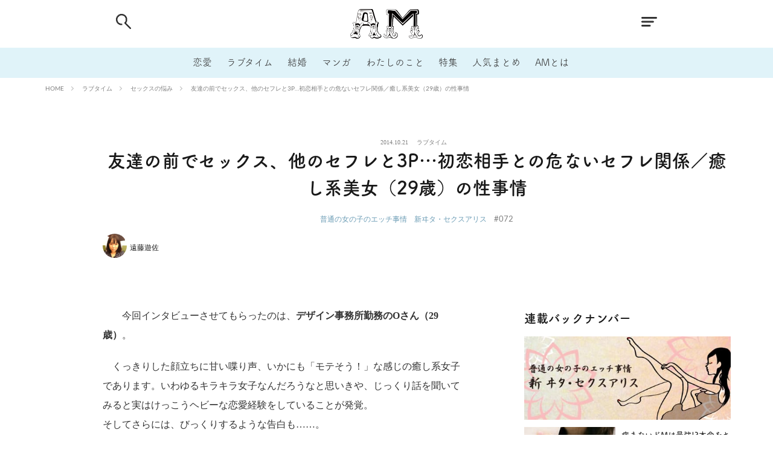

--- FILE ---
content_type: text/html; charset=UTF-8
request_url: https://am-our.com/sex/133/11006/
body_size: 16842
content:
<!--////////////////////////////////////////////////////////-->
<!--// 連載用の関数 -->
<!--////////////////////////////////////////////////////////-->
<!--////////////////////////////////////////////////////////-->
<!--// 画像用の関数 -->
<!--////////////////////////////////////////////////////////-->


<!DOCTYPE html>

<html lang="ja" prefix="og: http://ogp.me/ns#">
<head prefix="og: http://ogp.me/ns# fb: http://ogp.me/ns/fb# article: http://ogp.me/ns/article#">
 <!-- Google tag (gtag.js) -->
<script async src="https://www.googletagmanager.com/gtag/js?id=G-XDDZHCQF24"></script>
<script>
  window.dataLayer = window.dataLayer || [];
  function gtag(){dataLayer.push(arguments);}
  gtag('js', new Date());

  gtag('config', 'G-XDDZHCQF24');
</script>
<meta charset="UTF-8">
<title>友達の前でセックス、他のセフレと3P…初恋相手との危ないセフレ関係／癒し系美女（29歳）の性事情－AM</title>
<link rel='dns-prefetch' href='//www.google.com' />
<!-- managing ads with Advanced Ads – https://wpadvancedads.com/ --><script>
					advanced_ads_ready=function(){var fns=[],listener,doc=typeof document==="object"&&document,hack=doc&&doc.documentElement.doScroll,domContentLoaded="DOMContentLoaded",loaded=doc&&(hack?/^loaded|^c/:/^loaded|^i|^c/).test(doc.readyState);if(!loaded&&doc){listener=function(){doc.removeEventListener(domContentLoaded,listener);window.removeEventListener("load",listener);loaded=1;while(listener=fns.shift())listener()};doc.addEventListener(domContentLoaded,listener);window.addEventListener("load",listener)}return function(fn){loaded?setTimeout(fn,0):fns.push(fn)}}();
			</script><link rel='stylesheet' id='wp-block-library-css'  href='https://am-our.com/wp-includes/css/dist/block-library/style.min.css?ver=5.2.7' type='text/css' media='all' />
<link rel='stylesheet' id='contact-form-7-css'  href='https://am-our.com/wp-content/plugins/contact-form-7/includes/css/styles.css?ver=5.1.7' type='text/css' media='all' />
<link rel='stylesheet' id='light-style-css'  href='https://am-our.com/wp-content/plugins/organize-series/orgSeriesLightTheme.css?ver=5.2.7' type='text/css' media='all' />
<link rel='stylesheet' id='cf7cf-style-css'  href='https://am-our.com/wp-content/plugins/cf7-conditional-fields/style.css?ver=1.8.3' type='text/css' media='all' />
<script src='https://am-our.com/wp-includes/js/jquery/jquery.js?ver=1.12.4-wp'></script>
<script src='https://am-our.com/wp-includes/js/jquery/jquery-migrate.min.js?ver=1.4.1'></script>
<link rel='https://api.w.org/' href='https://am-our.com/wp-json/' />
<link rel="alternate" type="application/json+oembed" href="https://am-our.com/wp-json/oembed/1.0/embed?url=https%3A%2F%2Fam-our.com%2Fsex%2F133%2F11006%2F" />
<link rel="alternate" type="text/xml+oembed" href="https://am-our.com/wp-json/oembed/1.0/embed?url=https%3A%2F%2Fam-our.com%2Fsex%2F133%2F11006%2F&#038;format=xml" />
<link rel="stylesheet" href="https://am-our.com/wp-content/themes/the-thor-plus/css/icon.min.css">
<link rel="stylesheet" href="https://am-our.com/wp-content/themes/the-thor-plus/css/lato-font.css">
<link rel="stylesheet" href="https://am-our.com/wp-content/themes/the-thor-plus/css/single-style.css">
<link rel="canonical" href="https://am-our.com/sex/133/11006/" />
<script defer src="https://am-our.com/wp-content/themes/the-thor-plus/js/font.js"></script>
<script src="https://cdn.jsdelivr.net/npm/lazyload@2.0.0-rc.2/lazyload.min.js"></script>
<meta http-equiv="X-UA-Compatible" content="IE=edge">
<meta name="viewport" content="width=device-width, initial-scale=1, viewport-fit=cover"/>
<style>
.still{height: 150px;}@media only screen and (min-width: 768px){.still {height: 500px;}}.content .es-LiconBox:before{background-color:#E0F3F9;}.content .es-LiconCircle:before{background-color:#E0F3F9;}.content .es-BTiconBox:before{background-color:#E0F3F9;}.content .es-BTiconCircle:before{background-color:#E0F3F9;}.content .es-BiconObi{border-color:#E0F3F9;}.content .es-BiconCorner:before{background-color:#E0F3F9;}.content .es-BiconCircle:before{background-color:#E0F3F9;}.content .es-BmarkHatena::before{background-color:#005293;}.content .es-BmarkExcl::before{background-color:#b60105;}.content .es-BmarkQ::before{background-color:#005293;}.content .es-BmarkQ::after{border-top-color:#005293;}.content .es-BmarkA::before{color:#b60105;}.content .es-BsubTradi::before{color:#ffffff;background-color:#b60105;border-color:#b60105;}.btn__link-primary{color:#ffffff; background-color:#3f3f3f;}.content .btn__link-primary{color:#ffffff; background-color:#3f3f3f;}.searchBtn__contentInner .btn__link-search{color:#ffffff; background-color:#3f3f3f;}.btn__link-secondary{color:#ffffff; background-color:#3f3f3f;}.content .btn__link-secondary{color:#ffffff; background-color:#3f3f3f;}.btn__link-search{color:#ffffff; background-color:#3f3f3f;}.btn__link-normal{color:#3f3f3f;}.content .btn__link-normal{color:#3f3f3f;}.btn__link-normal:hover{background-color:#3f3f3f;}.content .btn__link-normal:hover{background-color:#3f3f3f;}.comments__list .comment-reply-link{color:#3f3f3f;}.comments__list .comment-reply-link:hover{background-color:#3f3f3f;}@media only screen and (min-width: 992px){.subNavi__link-pickup{color:#3f3f3f;}}@media only screen and (min-width: 992px){.subNavi__link-pickup:hover{background-color:#3f3f3f;}}.partsH2-8 h2{color:#191919;}.partsH2-8 h2::after{background: linear-gradient(to right, #f2f2f2, #d8d8d8);}.partsH3-3 h3{color:#191919; border-color:#f2f2f2;}.content h4{color:#191919}.content h5{color:#191919}.content ul > li::before{color:#E0F3F9;}.content ul{color:#191919;}.content ol > li::before{color:#E0F3F9; border-color:#E0F3F9;}.content ol > li > ol > li::before{background-color:#E0F3F9; border-color:#E0F3F9;}.content ol > li > ol > li > ol > li::before{color:#E0F3F9; border-color:#E0F3F9;}.content ol{color:#191919;}.content .balloon .balloon__text{color:#191919; background-color:#f2f2f2;}.content .balloon .balloon__text-left:before{border-left-color:#f2f2f2;}.content .balloon .balloon__text-right:before{border-right-color:#f2f2f2;}.content .balloon-boder .balloon__text{color:#191919; background-color:#ffffff;  border-color:#d8d8d8;}.content .balloon-boder .balloon__text-left:before{border-left-color:#d8d8d8;}.content .balloon-boder .balloon__text-left:after{border-left-color:#ffffff;}.content .balloon-boder .balloon__text-right:before{border-right-color:#d8d8d8;}.content .balloon-boder .balloon__text-right:after{border-right-color:#ffffff;}.content blockquote{color:#191919; background-color:#f2f2f2;}.content blockquote::before{color:#d8d8d8;}.content table{color:#191919; border-top-color:#E5E5E5; border-left-color:#E5E5E5;}.content table th{background:#7f7f7f; color:#ffffff; ;border-right-color:#E5E5E5; border-bottom-color:#E5E5E5;}.content table td{background:#ffffff; ;border-right-color:#E5E5E5; border-bottom-color:#E5E5E5;}.content table tr:nth-child(odd) td{background-color:#f2f2f2;}
</style>
<link rel="icon" href="https://am-our.com/wp-content/uploads/2020/05/favicon.ico" sizes="32x32" />
<link rel="icon" href="https://am-our.com/wp-content/uploads/2020/05/favicon.ico" sizes="192x192" />
<link rel="apple-touch-icon-precomposed" href="https://am-our.com/wp-content/uploads/2020/05/favicon.ico" />
<meta name="msapplication-TileImage" content="https://am-our.com/wp-content/uploads/2020/05/favicon.ico" />
		<style type="text/css" id="wp-custom-css">
			.grecaptcha-badge { visibility: hidden; }
.next_page img {
	width:100%;
}
.pagePager img {
	width:100%;
}
.pagePager{
	margin-bottom:0!important;
}		</style>
		<meta name="description" content="キラキラOLが告白！初恋でこんなに恋愛観がこじれてしまいました…">

<!-- GA Start -->
<script>
  (function(i,s,o,g,r,a,m){i['GoogleAnalyticsObject']=r;i[r]=i[r]||function(){
  (i[r].q=i[r].q||[]).push(arguments)},i[r].l=1*new Date();a=s.createElement(o),
  m=s.getElementsByTagName(o)[0];a.async=1;a.src=g;m.parentNode.insertBefore(a,m)
  })(window,document,'script','//www.google-analytics.com/analytics.js','ga');
    ga('create', 'UA-4011403-24', 'am-our.com');
    ga('send', 'pageview');
    ga('require', 'displayfeatures');
    ga('require', 'linkid', 'linkid.js');
</script>
<!-- GA End -->

<!-- 記事詳細 meta -->
<meta property="og:title" content="友達の前でセックス、他のセフレと3P…初恋相手との危ないセフレ関係／癒し系美女（29歳）の性事情｜AM（アム）恋愛メディア">
<meta property="og:type" content="website">
<meta property="og:url" content="https://am-our.com/sex/133/11006/" >
<meta property="og:image" content="https://am-our.com/wp-content/uploads/2020/05/journal_article-13894%4020200528-13500-fur9lg.jpeg?w=1200" >
<meta property="og:description" content="キラキラOLが告白！初恋でこんなに恋愛観がこじれてしまいました&hellip;">
<meta property="og:locale" content="ja_JP">
<meta property="og:site_name" content="AM"><!-- 共通meta -->
<meta property="fb:app_id" content="104382443024262" >
<meta name="twitter:card" content="summary_large_image" />
<meta name="twitter:site" content="@am-our.com" /><meta name="apple-mobile-web-app-title" content="AM">
<meta name="application-name" content="AM">
<!-- 標準 -->
<link rel="shortcut icon" href="https://am-our.com/wp-content/uploads/img/default/touch-icon_chrome@192.png">
<!-- iOS Safari and Chrome -->
<link rel="apple-touch-icon" sizes="57x57" href="https://am-our.com/wp-content/uploads/img/default/touch-icon_ios@192.png">
<link rel="apple-touch-icon" sizes="60x60" href="https://am-our.com/wp-content/uploads/img/default/touch-icon_ios@192.png">
<link rel="apple-touch-icon" sizes="72x72" href="https://am-our.com/wp-content/uploads/img/default/touch-icon_ios@192.png">
<link rel="apple-touch-icon" sizes="76x76" href="https://am-our.com/wp-content/uploads/img/default/touch-icon_ios@192.png">
<link rel="apple-touch-icon" sizes="114x114" href="https://am-our.com/wp-content/uploads/img/default/touch-icon_ios@192.png">
<link rel="apple-touch-icon" sizes="120x120" href="https://am-our.com/wp-content/uploads/img/default/touch-icon_ios@192.png">
<link rel="apple-touch-icon" sizes="144x144" href="https://am-our.com/wp-content/uploads/img/default/touch-icon_ios@192.png">
<link rel="apple-touch-icon" sizes="152x152" href="https://am-our.com/wp-content/uploads/img/default/touch-icon_ios@192.png">
<link rel="apple-touch-icon" sizes="180x180" href="https://am-our.com/wp-content/uploads/img/default/touch-icon_ios@192.png">
<link rel="apple-touch-icon" sizes="192x192" href="https://am-our.com/wp-content/uploads/img/default/touch-icon_ios@192.png">
<!-- Android標準ブラウザ -->
<link rel="icon" sizes="192x192" type="image/png" href="https://am-our.com/wp-content/uploads/img/default/touch-icon_chrome@192.png">
</head>
<body class="t-logoSp30 t-headerCenter t-headerColor" id="top">

<section id="main-contents">


  <!--l-header-->
  <header class="l-header">
<!--    <div class="l-header-top-img"></div>-->
    <div class="container container-header">

      <!--logo-->
			<p class="siteTitle" id="">
				<a class="siteTitle__link" href="https://am-our.com">
				<img class="siteTitle__logo" 
					src="https://am-our.com/wp-content/uploads/img/layout/parts/site_icon@2x.png"
					srcset="https://am-our.com/wp-content/uploads/img/layout/parts/site_icon@2x.png 2x,
							https://am-our.com/wp-content/uploads/img/layout/parts/site_icon@3x.png 3x,"
					alt="AM"
				 >
        </a>
      </p>      <!--/logo-->


      				<!--globalNavi-->
				<nav class="globalNavi">
					<div class="globalNavi__inner">
						<ul class="globalNavi__list">
							<li><a class="head-link-love" href="https://am-our.com/love">恋愛</a></li>
							<li><a class="head-link-sex" href="https://am-our.com/sex">ラブタイム</a></li>
							<li><a class="head-link-marriage" href="https://am-our.com/category/marriage">結婚</a></li>
							<li><a class="head-link-manga" href="https://am-our.com/tag/4011">マンガ</a></li>
							<li><a class="head-link-idea" href="https://am-our.com/idea">わたしのこと</a></li>
							<li><a class="head-link-special" href="https://am-our.com/special/">特集</a></li>
							<li><a class="head-link-matome" href="https://am-our.com/matome">人気まとめ</a></li>
							<li><a class="head-link-about" href="https://am-our.com/docs/about/">AMとは</a></li>
						</ul>
					</div>
				</nav>
				<!--/globalNavi-->
			

							<!--subNavi-->
				<nav class="subNavi">
	        	        				</nav>
				<!--/subNavi-->
			

            <!--searchBtn-->
			<div id="" class="searchBtn">
        <input class="searchBtn__checkbox" id="searchBtn-checkbox" type="checkbox">
        <label class="searchBtn__link searchBtn__link-text" for="searchBtn-checkbox">
			<img src="https://am-our.com/wp-content/uploads/img/layout/parts/head_search.png"
				srcset="https://am-our.com/wp-content/uploads/img/layout/parts/head_search@2x.png 2x, 
						https://am-our.com/wp-content/uploads/img/layout/parts/head_search@3x.png 3x"
				class="searchBtn-img"
			>
		</label>
        <label class="searchBtn__unshown" for="searchBtn-checkbox"></label>

        <div class="searchBtn__content">
          <div class="searchBtn__scroll">
            <label class="searchBtn__close" for="searchBtn-checkbox"><i class="icon-close"></i></label>
            <div class="searchBtn__contentInner">
              <aside class="widget">
  <div class="widgetSearch">
    <h3 class="heading heading-tertiary"></h3>
    <script async src="https://cse.google.com/cse.js?cx=e6d6aec38baa24388">
</script>
<div class="widgetSearch__flex">
    <div class="gcse-search"></div>
</div>




<ol class="widgetSearch__word">

                    
    <li class="widgetSearch__wordItem">
        <a id="tag_button" class="widgetSearch__wordItem_link" href="/tag/1001">
            # 付き合いたい        </a>
    </li>
    <li class="widgetSearch__wordItem">
        <a id="tag_button" class="widgetSearch__wordItem_link" href="/tag/1009">
            # 男の本音        </a>
    </li>
    <li class="widgetSearch__wordItem">
        <a id="tag_button" class="widgetSearch__wordItem_link" href="/tag/1014">
            # セフレ        </a>
    </li>
    <li class="widgetSearch__wordItem">
        <a id="tag_button" class="widgetSearch__wordItem_link" href="/tag/1021">
            # 浮気        </a>
    </li>
    <li class="widgetSearch__wordItem">
        <a id="tag_button" class="widgetSearch__wordItem_link" href="/tag/1022">
            # 不倫        </a>
    </li>
    <li class="widgetSearch__wordItem">
        <a id="tag_button" class="widgetSearch__wordItem_link" href="/tag/1025">
            # 出会う方法        </a>
    </li>
    <li class="widgetSearch__wordItem">
        <a id="tag_button" class="widgetSearch__wordItem_link" href="/tag/1027">
            # マッチングアプリ        </a>
    </li>
    <li class="widgetSearch__wordItem">
        <a id="tag_button" class="widgetSearch__wordItem_link" href="/tag/2018">
            # ラブグッズ        </a>
    </li>
    <li class="widgetSearch__wordItem">
        <a id="tag_button" class="widgetSearch__wordItem_link" href="/tag/2023">
            # 体の相性        </a>
    </li>
    <li class="widgetSearch__wordItem">
        <a id="tag_button" class="widgetSearch__wordItem_link" href="/tag/2028">
            # イケない        </a>
    </li>
    <li class="widgetSearch__wordItem">
        <a id="tag_button" class="widgetSearch__wordItem_link" href="/tag/2056">
            # ビッチの話        </a>
    </li>
    <li class="widgetSearch__wordItem">
        <a id="tag_button" class="widgetSearch__wordItem_link" href="/tag/2059">
            # エロスポット        </a>
    </li>
    <li class="widgetSearch__wordItem">
        <a id="tag_button" class="widgetSearch__wordItem_link" href="/tag/4003">
            # キャリア        </a>
    </li>
    <li class="widgetSearch__wordItem">
        <a id="tag_button" class="widgetSearch__wordItem_link" href="/tag/5001">
            # 恋愛相談        </a>
    </li>
    <li class="widgetSearch__wordItem">
        <a id="tag_button" class="widgetSearch__wordItem_link" href="/tag/1044">
            # モテテク        </a>
    </li>
    <li class="widgetSearch__wordItem">
        <a id="tag_button" class="widgetSearch__wordItem_link" href="/tag/1046">
            # セフレから本命へ        </a>
    </li>
    <li class="widgetSearch__wordItem">
        <a id="tag_button" class="widgetSearch__wordItem_link" href="/tag/1049">
            # 結婚したい        </a>
    </li>
    <li class="widgetSearch__wordItem">
        <a id="tag_button" class="widgetSearch__wordItem_link" href="/tag/2062">
            # セフレがほしい        </a>
    </li>
    <li class="widgetSearch__wordItem">
        <a id="tag_button" class="widgetSearch__wordItem_link" href="/tag/3009">
            # 夫婦の悩み        </a>
    </li>
    <li class="widgetSearch__wordItem">
        <a id="tag_button" class="widgetSearch__wordItem_link" href="/tag/4016">
            # おもしろライフ        </a>
    </li>

</ol>
  </div>
</aside>
            </div>
          </div>
        </div>
      </div>
			<!--/searchBtn-->
      

            <!--menuBtn-->
		<div id="" class="menuBtn">
        <input class="menuBtn__checkbox" id="menuBtn-checkbox" type="checkbox">
        <label class="menuBtn__link menuBtn__link-text" for="menuBtn-checkbox">
			<img src="https://am-our.com/wp-content/uploads/img/layout/parts/head_menu.png"
				srcset="https://am-our.com/wp-content/uploads/img/layout/parts/head_menu@2x.png 2x,
						https://am-our.com/wp-content/uploads/img/layout/parts/head_menu@3x.png 3x,"
				class="menuBtn-img"
			>
		</label>
        <label class="menuBtn__unshown" for="menuBtn-checkbox"></label>
        <div class="menuBtn__content">
          <div class="menuBtn__scroll">
            <label class="menuBtn__close" for="menuBtn-checkbox"><i class="icon-close"></i></label>
            <div class="menuBtn__contentInner">
																						<aside class="widget widget-menu">
								<ul class="menu_list_ul">
									<li class="menu_list_box"><a class="menu_list_str" href="/">HOME</a></li>
									<li class="menu_list_box"><a class="menu_list_str" href="/love">恋愛</a></li>
									<li class="menu_list_box"><a class="menu_list_str" href="/sex">ラブタイム</a></li>
									<li class="menu_list_box"><a class="menu_list_str" href="/marriage">結婚</a></li>
									<li class="menu_list_box"><a class="menu_list_str" href="/tag/4011">マンガ</a></li>
									<li class="menu_list_box"><a class="menu_list_str" href="/idea">わたしのこと</a></li>
									<li class="menu_list_box"><a class="menu_list_str" href="/matome">人気まとめ</a></li>
								</ul>
							</aside>
							<aside class="widget widget-menu">
								<ol class="widgetSearch_tag_word">
																												<li class="widgetSearch__wordItem"><a id="tag_button" class="widgetSearch__wordItem_link" href="/tag/1001"># 付き合いたい</a></li>
																			<li class="widgetSearch__wordItem"><a id="tag_button" class="widgetSearch__wordItem_link" href="/tag/1009"># 男の本音</a></li>
																			<li class="widgetSearch__wordItem"><a id="tag_button" class="widgetSearch__wordItem_link" href="/tag/1014"># セフレ</a></li>
																			<li class="widgetSearch__wordItem"><a id="tag_button" class="widgetSearch__wordItem_link" href="/tag/1021"># 浮気</a></li>
																			<li class="widgetSearch__wordItem"><a id="tag_button" class="widgetSearch__wordItem_link" href="/tag/1022"># 不倫</a></li>
																			<li class="widgetSearch__wordItem"><a id="tag_button" class="widgetSearch__wordItem_link" href="/tag/1025"># 出会う方法</a></li>
																			<li class="widgetSearch__wordItem"><a id="tag_button" class="widgetSearch__wordItem_link" href="/tag/1027"># マッチングアプリ</a></li>
																			<li class="widgetSearch__wordItem"><a id="tag_button" class="widgetSearch__wordItem_link" href="/tag/2018"># ラブグッズ</a></li>
																			<li class="widgetSearch__wordItem"><a id="tag_button" class="widgetSearch__wordItem_link" href="/tag/2023"># 体の相性</a></li>
																			<li class="widgetSearch__wordItem"><a id="tag_button" class="widgetSearch__wordItem_link" href="/tag/2028"># イケない</a></li>
																			<li class="widgetSearch__wordItem"><a id="tag_button" class="widgetSearch__wordItem_link" href="/tag/2056"># ビッチの話</a></li>
																			<li class="widgetSearch__wordItem"><a id="tag_button" class="widgetSearch__wordItem_link" href="/tag/2059"># エロスポット</a></li>
																			<li class="widgetSearch__wordItem"><a id="tag_button" class="widgetSearch__wordItem_link" href="/tag/4003"># キャリア</a></li>
																			<li class="widgetSearch__wordItem"><a id="tag_button" class="widgetSearch__wordItem_link" href="/tag/5001"># 恋愛相談</a></li>
																			<li class="widgetSearch__wordItem"><a id="tag_button" class="widgetSearch__wordItem_link" href="/tag/1044"># モテテク</a></li>
																			<li class="widgetSearch__wordItem"><a id="tag_button" class="widgetSearch__wordItem_link" href="/tag/1046"># セフレから本命へ</a></li>
																			<li class="widgetSearch__wordItem"><a id="tag_button" class="widgetSearch__wordItem_link" href="/tag/1049"># 結婚したい</a></li>
																			<li class="widgetSearch__wordItem"><a id="tag_button" class="widgetSearch__wordItem_link" href="/tag/2062"># セフレがほしい</a></li>
																			<li class="widgetSearch__wordItem"><a id="tag_button" class="widgetSearch__wordItem_link" href="/tag/3009"># 夫婦の悩み</a></li>
																			<li class="widgetSearch__wordItem"><a id="tag_button" class="widgetSearch__wordItem_link" href="/tag/4016"># おもしろライフ</a></li>
																	</ol>
							</aside>
						
							<div class="menu_break_line"></div>
														<ul class="snsSideMenu__list">
								<li class="snsSideMenu__item"><a class="snsSideMenu__link icon-line" href="http://line.me/R/ti/p/%40oa-lovelife"></a></li>
								<li class="snsSideMenu__item"><a class="snsSideMenu__link icon-facebook" href="https://www.facebook.com/AM.website"></a></li>
								<li class="snsSideMenu__item"><a class="snsSideMenu__link icon-twitter" href="https://twitter.com/am_amour"></a></li>
							</ul>

							<aside class="widget widget-menu mt-50">
								<ul class="menu_list_ul">
									<li class="menu_list_box"><a class="menu_list_str" href="/docs/about/">AM（アム）とは</a></li>
									<li class="menu_list_box"><a class="menu_list_str" href="/author">ライター一覧</a></li>
									<li class="menu_list_box"><a class="menu_list_str" href="/special">特集一覧</a></li>
									<li class="menu_list_box"><a class="menu_list_str" href="/series">連載一覧</a></li>
								</ul>
							</aside>


																						            </div>
          </div>
        </div>
			</div>
			<!--/menuBtn-->
      
    </div>
  </header>
  <!--/l-header-->


  <!--l-headerBottom-->
  <div class="l-headerBottom">

    
		
	  	  
  </div>
  <!--l-headerBottom-->


  <div class="wider">
    <div class="breadcrumb"><ul class="breadcrumb__list container"><li class="breadcrumb__item icon-home"><a href="https://am-our.com">HOME</a></li><li class="breadcrumb__item"><a href="https://am-our.com/sex/">ラブタイム</a></li><li class="breadcrumb__item"><a href="https://am-our.com/sex/sextrouble/">セックスの悩み</a></li><li class="breadcrumb__item breadcrumb__item-current"><a href="https://am-our.com/sex/133/11006/">友達の前でセックス、他のセフレと3P…初恋相手との危ないセフレ関係／癒し系美女（29歳）の性事情</a></li></ul></div>  </div>



<!--  日付,タイトル,ライター,連載情報 -->
<div class="l-wrapper">
<div id="article_head" class="article_head">
  
    
            <ul class="heading dateList">
                  <li class="dateList__item">2014.10.21</li>
                                  <li class="dateList__item">
            <a href="https://am-our.com/sex/" rel="category tag">ラブタイム</a>
          </li>
                      </ul>

      <!-- 記事タイトル -->
      <h1 class="heading heading-primary">友達の前でセックス、他のセフレと3P…初恋相手との危ないセフレ関係／癒し系美女（29歳）の性事情</h1>
      <!-- <hr class="single" /> -->
      <!-- 連載タイトルと連載No -->
              <ul class="page-top-series-info">
          <li class="series-title">
            <a href="https://am-our.com/sex/133/recent_post">
              普通の女の子のエッチ事情　新ヰタ・セクスアリス            </a>
          </li>
          <li class="series-number">
            #072          </li>
        </ul>
            <!-- /連載タイトルと連載No -->

              <!-- プロフィール -->
                    <!-- 描画直後のスタイル崩れを防ぐためにインラインでCSSを一部定義(CSS読み込みまでに時間がかかっているのが原因) -->
            <aside class="profile" style="display: flex;">
              <!-- メイン投稿者 -->
              <a href="https://am-our.com/author/amwriter_013/" style="display: flex;">
                <div class="profile__author">
                <img src =" https://am-our.com/wp-content/uploads/2020/04/author-8555.jpg" alt="遠藤遊佐" width="40" height="40" >
                </div>
                <div class="profile__contents">
                  <div class="profile__name" style="display: inline-block;">遠藤遊佐</div>
                </div>
              </a>

              <!-- サブ投稿者 -->
                          </aside>
        <!-- /プロフィール -->           <!-- /if paged -->
  </div>
</div>
<!--  / 日付,タイトル,ライター,連載情報 end -->

<!-- AM_PC_article_title_under -->
<div class="single_article_title_under"></div><!-- /AM_PC_article_title_under -->

<!--l-wrapper-->
<div class="l-wrapper">

  <main class="l-main l-main-single">

    <!-- PRアイコン -->
        <!-- /PRアイコン -->

    
    <!-- サムネイル -->
        <!-- /サムネイル -->

    
    <!--postContents-->
    <div
        class="postContents">
      
              <section class="content partsH2-8 partsH3-3">
          <div class="text-custom">
<p>　　今回インタビューさせてもらったのは、<b>デザイン事務所勤務のOさん（29歳）</b>。</p>
<p> 　くっきりした顔立ちに甘い喋り声、いかにも「モテそう！」な感じの癒し系女子であります。いわゆるキラキラ女子なんだろうなと思いきや、じっくり話を聞いてみると実はけっこうヘビーな恋愛経験をしていることが発覚。<br /> そしてさらには、びっくりするような告白も……。</p>
</div>
<div>
<h3 class="middle-headline-custom">奇抜な青文字系ファッションでモテなかった女子校時代</h3>
<div class="middle-headline-div"></div>
</div>
<div class="photo"> <img src="https://am-our.com/wp-content/uploads/2020/05/yusa_endo1%4020200528-13500-1gokd6.jpeg" alt="遠藤遊佐　オナニー　1人エッチ　オーガズム　潮吹き　普通の女の子のエッチ事情　新ヰタ・セクスアリス"> <small>シックな服がよく似合う、癒し系美人でした</small></div>
<div class="text-custom">
<p> ――まず、性の目覚めを教えてもらえますか。</p>
<p><b>O：</b>　小学校高学年の頃に、両親の寝室で<b>『週刊プレイボーイ』</b>を見つけたのが最初ですね。ちょっとエッチなマンガを見て、それで初めて「ああ、男と女はこういうことをするんだ」ってわかりました。<br /> セックスという言葉自体は認識してたけど、具体的にどうするのかは知らなかったんです。</p>
<p> ――オクテだったのかな。オナニーとか男女交際は？</p>
<p><b>O：</b>　なかったですねえ。<br /> 中学高校が女子校だったんでオタク系の同級生からBLマンガがまわってきたりもしたんですけど、自発的に妄想したりオナニーしたりっていう方向にはいかなかった。ずっと部活で器械体操をやっていたので、それに夢中でしたね。</p>
<p> ――あの…Oさんって喋り方かわいいし、今もお酒飲んでイイ感じにホワンとなってるじゃないですか。たぶん男からしたら<b>「イケそう！」</b>って思っちゃうようなキャラなんですけど、誘われたりしなかったんですか。</p>
<p><b>O：</b>　私、昔と比べてずいぶん見た目が変わったんですよ。<b>当時は裏原系というか、前髪は眉上パッツンで眉毛が半分しかなくて……ちょっとイタい感じのファッションだったんです。</b><br /> 『KERA』って雑誌あるじゃないですか。ああいう感じ。だからまったくモテなくて、卒業写真なんか見ると今でも「うわー」って思っちゃう。</p>
</div>
<div class="photo"> <img src="https://am-our.com/wp-content/uploads/2020/05/yusa_endo2%4020200528-13500-1qnei6w.jpeg" alt="遠藤遊佐　オナニー　1人エッチ　オーガズム　潮吹き　普通の女の子のエッチ事情　新ヰタ・セクスアリス"> <small>『KERA』／ジャックメディア きゃりーちゃんとか木村カエラに代表される、青文字系ってやつですね。</small></div>
<div class="text-custom">
<p> ――えー、意外。今は落ち着いたファッションでモテ系なのに。じゃあ、その見た目が変わったのはいつ頃？</p>
<p><b>O：</b>　高校卒業後は美大に進学したので、髪の毛を紫に染めたり刈り上げたりして、さらにイタい感じになってました（笑）。それに課題が忙しくて、出会いもないし。だから、<b>モテを意識しだしたのは25歳頃からです。</b></p>
<p> ――じゃあ初めて男の人と付き合ったのは？</p>
<p><b>O：</b>　美大在学中にアルバイトで美術系予備校の講師をしてたんですけど、そのときの生徒に告白されて付き合ったのが初めて。年下で、19歳だったかな。<br /> でも、彼は優しい予備校の先生としての私が好きだったみたいで、実際に付き合ったら<b>「思ってたイメージと違う」</b>ってサクッとフラれちゃったんですよ。1ヵ月半くらいで終わりましたね。</p>
<p> ――なんだそれ！　勉強しろよって感じですよねえ。</p>
</div>
<div class="next_page next_page_margin"><a href="https://am-our.com/sex/133/11006/2/" class="next_page_block"><b class="b-pageing-custom">次のページ</b><br /><strong class="strong-pageing-custom">初恋の相手をセフレ状態のまま思い続けて…</strong></a></div>
        </section>
        <ul class="pagePager"> <li class="pagePager__item pagePager__item-current">1</span></li> <li class="pagePager__item"><a href="https://am-our.com/sex/133/11006/2/" class="post-page-numbers">2</a></li></ul>      
      <div style="text-align: center; margin-top: 30px; " id="advads-660011352"><div style="display: flex; justify-content: center;">
<link rel="preload" as="script" href="https://pdn.adingo.jp/p.js">
<link rel="preconnect" href="https://sh.adingo.jp" crossorigin="use-credentials">

<!--      fluct ユニット名「fluct-unit-1000290985-1」     -->
<div class="fluct-unit-1000290985-1"></div>

<!--      fluct グループ名「AM（スマホ）_300x250_Web_インライン_AM_SP_article_pager_bottom」      -->
<script type="text/javascript" src="https://pdn.adingo.jp/p.js" async></script>
<script type="text/javascript">
  var fluctAdScript = fluctAdScript || {};
  fluctAdScript.cmd = fluctAdScript.cmd || [];
  fluctAdScript.cmd.push(function (cmd) {
    cmd.setGamTargetingMap('%%PATTERN:TARGETINGMAP%%');
    cmd.requestAdByGroup("1000183451")
      .display(".fluct-unit-1000290985-1", "1000290985");
  });
</script>
</div></div>

    </div>
    <!--/postContents-->


    <!-- この記事に紐づくタグとサブカテゴリの表示 -->
    <dl id="article_box_relatedkeyword">
<!--      <dt>関連キーワード</dt>-->
      <dd>
        <ul>
                        <li class="dateList__item single-tags">
                <a href="https://am-our.com/sex/sextrouble/" id="tag_button_single" class="data-link">
                  セックスの悩み                </a>
              </li>
                    </ul>
      </dd>
    </dl>

    <!-- Share -->
          <aside class="social-bottom">
        <span>Share</span>
        <ul class="socialList socialList-type03">
<li class="socialList__item"><a class="socialList__link icon-facebook" href="http://www.facebook.com/sharer.php?u=https%3A%2F%2Fam-our.com%2Fsex%2F133%2F11006%2F&amp;t=%E5%8F%8B%E9%81%94%E3%81%AE%E5%89%8D%E3%81%A7%E3%82%BB%E3%83%83%E3%82%AF%E3%82%B9%E3%80%81%E4%BB%96%E3%81%AE%E3%82%BB%E3%83%95%E3%83%AC%E3%81%A83P%E2%80%A6%E5%88%9D%E6%81%8B%E7%9B%B8%E6%89%8B%E3%81%A8%E3%81%AE%E5%8D%B1%E3%81%AA%E3%81%84%E3%82%BB%E3%83%95%E3%83%AC%E9%96%A2%E4%BF%82%EF%BC%8F%E7%99%92%E3%81%97%E7%B3%BB%E7%BE%8E%E5%A5%B3%EF%BC%8829%E6%AD%B3%EF%BC%89%E3%81%AE%E6%80%A7%E4%BA%8B%E6%83%85" target="_blank" title="Facebook"></a></li><li class="socialList__item"><a class="socialList__link icon-twitter" href="http://twitter.com/intent/tweet?text=%E5%8F%8B%E9%81%94%E3%81%AE%E5%89%8D%E3%81%A7%E3%82%BB%E3%83%83%E3%82%AF%E3%82%B9%E3%80%81%E4%BB%96%E3%81%AE%E3%82%BB%E3%83%95%E3%83%AC%E3%81%A83P%E2%80%A6%E5%88%9D%E6%81%8B%E7%9B%B8%E6%89%8B%E3%81%A8%E3%81%AE%E5%8D%B1%E3%81%AA%E3%81%84%E3%82%BB%E3%83%95%E3%83%AC%E9%96%A2%E4%BF%82%EF%BC%8F%E7%99%92%E3%81%97%E7%B3%BB%E7%BE%8E%E5%A5%B3%EF%BC%8829%E6%AD%B3%EF%BC%89%E3%81%AE%E6%80%A7%E4%BA%8B%E6%83%85+%40am_amour&amp;https%3A%2F%2Fam-our.com%2Fsex%2F133%2F11006%2F&amp;url=https%3A%2F%2Fam-our.com%2Fsex%2F133%2F11006%2F" target="_blank" title="Twitter"></a></li><li class="socialList__item"><a class="socialList__link icon-hatenabookmark" href="http://b.hatena.ne.jp/add?mode=confirm&amp;url=https%3A%2F%2Fam-our.com%2Fsex%2F133%2F11006%2F&amp;title=%E5%8F%8B%E9%81%94%E3%81%AE%E5%89%8D%E3%81%A7%E3%82%BB%E3%83%83%E3%82%AF%E3%82%B9%E3%80%81%E4%BB%96%E3%81%AE%E3%82%BB%E3%83%95%E3%83%AC%E3%81%A83P%E2%80%A6%E5%88%9D%E6%81%8B%E7%9B%B8%E6%89%8B%E3%81%A8%E3%81%AE%E5%8D%B1%E3%81%AA%E3%81%84%E3%82%BB%E3%83%95%E3%83%AC%E9%96%A2%E4%BF%82%EF%BC%8F%E7%99%92%E3%81%97%E7%B3%BB%E7%BE%8E%E5%A5%B3%EF%BC%8829%E6%AD%B3%EF%BC%89%E3%81%AE%E6%80%A7%E4%BA%8B%E6%83%85" target="_blank" data-hatena-bookmark-title="https%3A%2F%2Fam-our.com%2Fsex%2F133%2F11006%2F" title="はてブ"></a></li><li class="socialList__item"><a class="socialList__link icon-line" href="http://line.naver.jp/R/msg/text/?%E5%8F%8B%E9%81%94%E3%81%AE%E5%89%8D%E3%81%A7%E3%82%BB%E3%83%83%E3%82%AF%E3%82%B9%E3%80%81%E4%BB%96%E3%81%AE%E3%82%BB%E3%83%95%E3%83%AC%E3%81%A83P%E2%80%A6%E5%88%9D%E6%81%8B%E7%9B%B8%E6%89%8B%E3%81%A8%E3%81%AE%E5%8D%B1%E3%81%AA%E3%81%84%E3%82%BB%E3%83%95%E3%83%AC%E9%96%A2%E4%BF%82%EF%BC%8F%E7%99%92%E3%81%97%E7%B3%BB%E7%BE%8E%E5%A5%B3%EF%BC%8829%E6%AD%B3%EF%BC%89%E3%81%AE%E6%80%A7%E4%BA%8B%E6%83%85%0D%0Ahttps%3A%2F%2Fam-our.com%2Fsex%2F133%2F11006%2F" target="_blank" title="LINE"></a></li></ul>
      </aside>
    
    
                <!-- 前次記事エリア -->
          <ul class="prevNext">
                          <li class="prevNext__item prevNext__item-prev view-mask">
                <a href="https://am-our.com/sex/133/10980/" class="series-backnumber slider-prev">
                  <i class="icon-prev"></i>
                </a>
                <div class="eyecatch_center">
                  <a href="https://am-our.com/sex/133/10980/">

                                          <img class="eyecatch_img lazyload" data-src="https://am-our.com/wp-content/uploads/2020/05/journal_article-13785%4020200528-13500-tdszwt-375x502.jpeg" alt="熟女AVにローション運動会…元ヤリマン人妻の現在／アラフォー美人熟女の性事情（4）">
                    
                  </a>
                </div>
                <a class="prevNext__title" href="https://am-our.com/sex/133/10980/">
                  <h3 id="prevNext_text" class="heading">熟女AVにローション運動会…元ヤリマン人妻の現在／アラフォー美人熟女の性事情（4）</h3>
                  <ul class="dateList">
                    <li class="dateList__item">2014.10.14</li>
                    | <li class="series_part_num">
                      <span>#071</span>
                    </li>
                  </ul>
                </a>
              </li>
                        <hr class="prevNext__item-line">              <li class="prevNext__item prevNext__item-next view-mask">
                <a class="prevNext__title" href="https://am-our.com/sex/133/11036/">
                  <h3 id="prevNext_text" class="heading">辛い恋から抜け出すために第一次ヤリマン期に突入！／癒し系美女（29歳）の性事情（2）</h3>
                  <ul class="dateList">
                    <li class="dateList__item">2014.10.28</li>
                    | <li class="series_part_num">
                      <span>#073</span>
                    </li>
                  </ul>
                </a>
                <div class="eyecatch_center">
                  <a href="https://am-our.com/sex/133/11036/">

                                          <img class="eyecatch_img lazyload" data-src="https://am-our.com/wp-content/uploads/2020/05/journal_article-14030%4020200528-13500-6egzl0-375x502.jpeg" alt="辛い恋から抜け出すために第一次ヤリマン期に突入！／癒し系美女（29歳）の性事情（2）">
                    
                  </a>
                </div>
                <a  href="https://am-our.com/sex/133/11036/" class="series-backnumber slider-next">
                  <i class="icon-next"></i>
                </a>
              </li>
                      </ul>
          <!-- /前次記事エリア -->
        
                          
  </main>
  <!--/l-main-->
  <!--l-sidebar-->

  <div id="widget_box" class="l-sidebar page1" >
          <aside class="widget widget-side widget_series_list_pc"><!--////////////////////////////////////////////////////////-->
<!--// [サイドバー用]この連載をもっと見るのテンプレート -->
<!--////////////////////////////////////////////////////////-->


      <div><h2 class="widget-post widget-title">連載バックナンバー</h2></div>

    <div class="l-main-wide">

      <section id="primary" class="sidebar-content">
        <!-- #content -->
        <a href="https://am-our.com/sex/133/recent_post">
                            <img width="470" height="190"  src=https://am-our.com/wp-content/uploads/2020/05/journal_banner-8518%4020200527-11755-6kw4ap.jpeg class="series-icon-img " />
                        </a>
        <div id="content" role="main" class="series-wrapper">
          <ul><li><script src="//cdn.gmossp-sp.jp/ads/loader.js?space_id=g923832" charset="utf-8" language="JavaScript"></script>
<script language='javascript'>
    gmossp_forsp.ad('g923832');
</script></li>                <li class="series_list eyecatch__link eyecatch__link-mask-custom">
                  <div class="eyecatch
                  ">
                    <a class="eyecatch__link" href="https://am-our.com/sex/133/12741/">
                                              <img class="" src="https://am-our.com/wp-content/uploads/2020/05/journal_article-20277%4020200528-13500-ruaasa.jpeg" alt="病まないドMは最強!?本命をキープして恋愛を楽しもう／肉食系ドMビッチ（27歳）の性事情（4）" width="192" height="291"/>
                                          </a>
                  </div>
                  <div class="heading">
                    <h3>
                      <a class="widget-post widget-post-text" href="https://am-our.com/sex/133/12741/">病まないドMは最強!?本命をキープして恋愛を楽しもう／肉食系ドMビッチ（27歳）の性事情（4）</a>
                    </h3>
                    <ul class="dateList">
                      <li class="dateList__item">2015.12.29</li>
                      |
                      <li class="display_name"><span
                            class="series_number">#131</span>
                      </li>
                    </ul>
                  </div>
                </li>
                              <li class="series_list eyecatch__link eyecatch__link-mask-custom">
                  <div class="eyecatch
                  ">
                    <a class="eyecatch__link" href="https://am-our.com/sex/133/12717/">
                                              <img class="" src="https://am-our.com/wp-content/uploads/2020/05/journal_article-20184%4020200528-13500-19sh65.jpeg" alt="セフレにひどくされ、本命に優しくされるのが黄金比／肉食系ドMビッチ（27歳）の性事情（3）" width="192" height="291"/>
                                          </a>
                  </div>
                  <div class="heading">
                    <h3>
                      <a class="widget-post widget-post-text" href="https://am-our.com/sex/133/12717/">セフレにひどくされ、本命に優しくされるのが黄金比／肉食系ドMビッチ（27歳）の性事情（3）</a>
                    </h3>
                    <ul class="dateList">
                      <li class="dateList__item">2015.12.22</li>
                      |
                      <li class="display_name"><span
                            class="series_number">#130</span>
                      </li>
                    </ul>
                  </div>
                </li>
                              <li class="series_list eyecatch__link eyecatch__link-mask-custom">
                  <div class="eyecatch
                  ">
                    <a class="eyecatch__link" href="https://am-our.com/sex/133/12695/">
                                              <img class="" src="https://am-our.com/wp-content/uploads/2020/05/journal_article-20120%4020200528-13500-13sdsrq.jpeg" alt="クズボンボンに出会い厨！大事にされない初体験でドMが開花／肉食系ドMビッチ（27歳）の性事情（2）" width="192" height="291"/>
                                          </a>
                  </div>
                  <div class="heading">
                    <h3>
                      <a class="widget-post widget-post-text" href="https://am-our.com/sex/133/12695/">クズボンボンに出会い厨！大事にされない初体験でドMが開花／肉食系ドMビッチ（27歳）の性事情（2）</a>
                    </h3>
                    <ul class="dateList">
                      <li class="dateList__item">2015.12.15</li>
                      |
                      <li class="display_name"><span
                            class="series_number">#129</span>
                      </li>
                    </ul>
                  </div>
                </li>
              <li><script src="//cdn.gmossp-sp.jp/ads/loader.js?space_id=g923835" charset="utf-8" language="JavaScript"></script>
<script language='javascript'>
    gmossp_forsp.ad('g923835');
</script></li></ul>
        </div>

        <div class="widget-post widget-next-view">
          <a class="widget-post widget-next-link eyecatch__link eyecatch__link-mask" href="https://am-our.com/sex/133/recent_post">
            <p class="widget-post widget-next-font">もっと見る</p>
          </a>
        </div>
      </section>
    </div>

  </aside><aside class="widget widget-side advads-widget_pc"><div style="text-align: center; " id="advads-56249823"><div style="display: flex; justify-content: center;">
<link rel="preload" as="script" href="https://pdn.adingo.jp/p.js">
<link rel="preconnect" href="https://sh.adingo.jp" crossorigin="use-credentials">

<!--      fluct ユニット名「fluct-unit-1000290986-1」     -->
<div class="fluct-unit-1000290986-1"></div>

<!--      fluct グループ名「AM_300x250_Web_インライン_AM_PC_article_title_under」      -->
<script type="text/javascript" src="https://pdn.adingo.jp/p.js" async></script>
<script type="text/javascript">
  var fluctAdScript = fluctAdScript || {};
  fluctAdScript.cmd = fluctAdScript.cmd || [];
  fluctAdScript.cmd.push(function (cmd) {
    cmd.setGamTargetingMap('%%PATTERN:TARGETINGMAP%%');
    cmd.requestAdByGroup("1000183452")
      .display(".fluct-unit-1000290986-1", "1000290986");
  });
</script></div></aside><aside class="widget widget-side widget_recommend_pc"><div><h2 class="widget-post widget-title">関連記事</h2><div class="center"><!--////////////////////////////////////////////////////////-->
<!--// [サイドバー用]こんな記事も読まれていますのテンプレート -->
<!--////////////////////////////////////////////////////////-->

<div class="l-main-wide">

  <section id="primary" class="sidebar-content">
    <div id="content" role="main">
      <ul class="related__list"><li><script src="//cdn.gmossp-sp.jp/ads/loader.js?space_id=g923838" charset="utf-8" language="JavaScript"></script>
<script language='javascript'>
    gmossp_forsp.ad('g923838');
</script></li>          <li class="related__item eyecatch__link-mask-custom">
            <div class="eyecatch">
              <a class="eyecatch__link"
                 href="https://am-our.com/sex/178/14006/">
                                  <img src="https://am-our.com/wp-content/uploads/2020/05/journal_article-27084%4020200528-13500-1339di0-375x250.jpeg"  alt="セフレが欲しい普通女子に贈る「ヤッて後悔するセックス・満足するセックス」" width="375" height="250">
                              </a>
            </div>

            <div class="heading">
              <h3>
                <a class="widget-post widget-post-text" href="https://am-our.com/sex/178/14006/">セフレが欲しい普通女子に贈る「ヤッて後悔するセックス・満足するセックス」</a>
              </h3>
              <ul class="dateList">
                                  <li class="dateList__item">2017.03.02</li>
                  |
                  <li class="display_name">BETSY（ベッツィー）</li>
                              </ul>
            </div>
          </li>
          <li><script src="//cdn.gmossp-sp.jp/ads/loader.js?space_id=g923841" charset="utf-8" language="JavaScript"></script>
<script language='javascript'>
    gmossp_forsp.ad('g923841');
</script></li>          <li class="related__item eyecatch__link-mask-custom">
            <div class="eyecatch">
              <a class="eyecatch__link"
                 href="https://am-our.com/sex/102468/">
                                  <img src="https://am-our.com/wp-content/uploads/2021/07/flower-3175428_640.jpg"  alt="セックスで喘ぎ声がうまく出ない…それでも呼吸や言葉で気持ちよさを表現するには" width="375" height="272">
                              </a>
            </div>

            <div class="heading">
              <h3>
                <a class="widget-post widget-post-text" href="https://am-our.com/sex/102468/">セックスで喘ぎ声がうまく出ない…それでも呼吸や言葉で気持ちよさを表現するには</a>
              </h3>
              <ul class="dateList">
                                  <li class="dateList__item">2023.10.04</li>
                  |
                  <li class="display_name">BETSY（ベッツィー）</li>
                              </ul>
            </div>
          </li>
          <li><script src="//cdn.gmossp-sp.jp/ads/loader.js?space_id=g923844" charset="utf-8" language="JavaScript"></script>
<script language='javascript'>
    gmossp_forsp.ad('g923844');
</script></li>          <li class="related__item eyecatch__link-mask-custom">
            <div class="eyecatch">
              <a class="eyecatch__link"
                 href="https://am-our.com/sex/242/10814/">
                                  <img src="https://am-our.com/wp-content/uploads/2014/09/saeed-mhmdi-26JLZF54pTA-unsplash.jpg"  alt="フランス人女性たちは「フェラ」をどう思っているのか？" width="375" height="250">
                              </a>
            </div>

            <div class="heading">
              <h3>
                <a class="widget-post widget-post-text" href="https://am-our.com/sex/242/10814/">フランス人女性たちは「フェラ」をどう思っているのか？</a>
              </h3>
              <ul class="dateList">
                                  <li class="dateList__item">2014.09.15</li>
                  |
                  <li class="display_name">中村綾花</li>
                              </ul>
            </div>
          </li>
                    <li class="related__item eyecatch__link-mask-custom">
            <div class="eyecatch">
              <a class="eyecatch__link"
                 href="https://am-our.com/sex/285/13318/">
                                  <img src="https://am-our.com/wp-content/uploads/2020/05/journal_article-28979%4020200528-13500-1iprivv-375x225.jpeg"  alt="年下おかん男子現る！男子はセックス中の冷房に小うるさくなりがち／あむ子の日常(64)" width="375" height="225">
                              </a>
            </div>

            <div class="heading">
              <h3>
                <a class="widget-post widget-post-text" href="https://am-our.com/sex/285/13318/">年下おかん男子現る！男子はセックス中の冷房に小うるさくなりがち／あむ子の日常(64)</a>
              </h3>
              <ul class="dateList">
                                  <li class="dateList__item">2016.07.08</li>
                              </ul>
            </div>
          </li>
                    <li class="related__item eyecatch__link-mask-custom">
            <div class="eyecatch">
              <a class="eyecatch__link"
                 href="https://am-our.com/sex/178/15975/">
                                  <img src="https://am-our.com/wp-content/uploads/2020/05/journal_article-30677%4020200528-13500-oaolh2-375x250.jpeg"  alt="「女性はセックスで気持ちよくならない」と思い込む男とのセックス" width="375" height="250">
                              </a>
            </div>

            <div class="heading">
              <h3>
                <a class="widget-post widget-post-text" href="https://am-our.com/sex/178/15975/">「女性はセックスで気持ちよくならない」と思い込む男とのセックス</a>
              </h3>
              <ul class="dateList">
                                  <li class="dateList__item">2018.12.06</li>
                  |
                  <li class="display_name">BETSY（ベッツィー）</li>
                              </ul>
            </div>
          </li>
          </ul>            <!-- /関連記事 -->


    </div><!-- #content -->

  </section>

</div>
</aside><aside class="widget widget-side widget_series_post"><div><h2 class="widget-post widget-title">あなたにおすすめの連載</h2><div class="center"><!--////////////////////////////////////////////////////////-->
<!--// [サイドバー用]他の連載をもっと見るのテンプレート -->
<!--////////////////////////////////////////////////////////-->

<div class="l-main-wide">

  
    <section id="primary" class="sidebar-content">
      <div id="content" role="main" class="series-wrapper">
        <ul>

                      <li class="other_series_list view-mask">
              <a href="https://am-our.com/love/125877/">
                <div class="eyecatch">
                  <div class="eyecatch__link">
                    <img width="640" height="259"   src=https://am-our.com/wp-content/uploads/2020/04/journal_author-27614%4020200420-1478-f7f7rp.png />                  </div>
                </div>
                <div class="heading">
                  <h3 class="widget-post widget-post-text">安心だけどベッドがつまらない男、刺激的な男、結局どっちがいい？／BETSY</h3>
                </div>
              </a>
            </li>
                        <li class="other_series_list view-mask">
              <a href="https://am-our.com/sex/125887/">
                <div class="eyecatch">
                  <div class="eyecatch__link">
                    <img width="640" height="259"   src=https://am-our.com/wp-content/uploads/2020/04/journal_author-31197%4020200420-1478-oto6pi.png />                  </div>
                </div>
                <div class="heading">
                  <h3 class="widget-post widget-post-text">言葉攻めビギナーは実況解説がおすすめ！ありのままを言葉にするだけ</h3>
                </div>
              </a>
            </li>
                        <li class="other_series_list view-mask">
              <a href="https://am-our.com/idea/125871/">
                <div class="eyecatch">
                  <div class="eyecatch__link">
                    <img width="640" height="259"   src=https://am-our.com/wp-content/uploads/2020/04/journal_author-16251%4020200420-1478-ipmgey.jpeg />                  </div>
                </div>
                <div class="heading">
                  <h3 class="widget-post widget-post-text">「モテ」に強い学校に行きたかった。女子大に進学した理由</h3>
                </div>
              </a>
            </li>
                        <li class="other_series_list view-mask">
              <a href="https://am-our.com/sex/125867/">
                <div class="eyecatch">
                  <div class="eyecatch__link">
                    <img width="640" height="259"   src=https://am-our.com/wp-content/uploads/2020/09/nakagawa_ero.jpg />                  </div>
                </div>
                <div class="heading">
                  <h3 class="widget-post widget-post-text">二人の「欲情するタイミング」でセックスの相性がわかる／中川淳一郎</h3>
                </div>
              </a>
            </li>
            </ul>
      </div><!-- #content -->
      <div class="widget-post widget-next-view">
        <a href="/series/" class="widget-post widget-next-link eyecatch__link eyecatch__link-mask">
          <p class="widget-post widget-next-font">もっと見る</p>
        </a>
      </div>
    </section>

    </div></aside>      </div>
  <!--/l-sidebar-->

</div>

  <!-- AM_PC_article_recommend -->
  <div class="single_article_recommend">
    <div><div id="_popIn_recommend_2"></div>
<script type="text/javascript">

    (function() {

        var pa = document.createElement('script'); pa.type = 'text/javascript'; pa.charset = "utf-8"; pa.async = true;

        pa.src = window.location.protocol + "//api.popin.cc/searchbox/am-our.js";

        var s = document.getElementsByTagName('script')[0]; s.parentNode.insertBefore(pa, s);

    })(); 

</script>
<div id="gmo_rw_8605" data-gmoad="rw"></div>
    <script type="text/javascript" src="//taxel.jp/rw.js?m=136" async charset="UTF-8"></script>
</div><div></div>  </div>
  <!--/ AM_PC_article_recommend -->

<div class="under-contents-third article_recommend_box">
  <!--////////////////////////////////////////////////////////-->
<!--// PR記事リストのテンプレート -->
<!--////////////////////////////////////////////////////////-->

<div class="l-wrapper pr-box-margin">
  <div class="l-main-wide">
      <h2 class="center">
        <img class="heading-img lazyload" 
            data-src="https://am-our.com/wp-content/uploads/img/layout/parts/recommend.png"
            data-srcset="https://am-our.com/wp-content/uploads/img/layout/parts/recommend@2x.png 2x,
                          https://am-our.com/wp-content/uploads/img/layout/parts/recommend@3x.png 3x"
        >
      <div class="heading-recommend">おすすめPR</div>
    </h2>
    <div class="dividerBottom-4 pr-category">
                    <!--archive-->
        <div class="archive">
                      <article class="archive__item__recommend view-mask">
	<div class="eyecatch">
		<a id="view-mask-opacity" class="eyecatch__link eyecatch__link-mask" href="https://am-our.com/love/125764/">
							<img width="375" height="196" src="https://am-our.com/wp-content/uploads/2025/12/%E5%86%99%E7%9C%9F%E3%80%80%E6%97%85%E3%80%80note%E3%80%80%E3%83%8E%E3%83%BC%E3%83%88%E3%80%80%E8%A8%98%E4%BA%8B%E8%A6%8B%E5%87%BA%E3%81%97%E7%94%BB%E5%83%8F-4.png" class="attachment-icatch375 size-icatch375 wp-post-image" alt="" />					</a>
	</div>
	<div class="archive__contents">
		<h2 class="heading heading-secondary archive__link__recommend">
			<a href="https://am-our.com/love/125764/">今、話題の「おふろデート」って何？彼とラブラブになる方法を教えます</a>
		</h2>
	</div>
</article>
            
                      <article class="archive__item__recommend view-mask">
	<div class="eyecatch">
		<a id="view-mask-opacity" class="eyecatch__link eyecatch__link-mask" href="https://am-our.com/sex/125608/">
							<img width="375" height="250" src="https://am-our.com/wp-content/uploads/2025/10/image-1.jpeg" class="attachment-icatch375 size-icatch375 wp-post-image" alt="" />					</a>
	</div>
	<div class="archive__contents">
		<h2 class="heading heading-secondary archive__link__recommend">
			<a href="https://am-our.com/sex/125608/">加熱機能がヤバい…最高のイカせマシーン青い吸うやつ『Tara S 2代目』を使ってみた</a>
		</h2>
	</div>
</article>
            
                      <article class="archive__item__recommend view-mask">
	<div class="eyecatch">
		<a id="view-mask-opacity" class="eyecatch__link eyecatch__link-mask" href="https://am-our.com/sex/125459/">
							<img width="375" height="250" src="https://am-our.com/wp-content/uploads/2025/09/S__89825514.png" class="attachment-icatch375 size-icatch375 wp-post-image" alt="" />					</a>
	</div>
	<div class="archive__contents">
		<h2 class="heading heading-secondary archive__link__recommend">
			<a href="https://am-our.com/sex/125459/">たかがセックス。されどセックス。性癖16タイプ診断でわかる流派の違い／妹尾ユウカ</a>
		</h2>
	</div>
</article>
            
                      <article class="archive__item__recommend view-mask">
	<div class="eyecatch">
		<a id="view-mask-opacity" class="eyecatch__link eyecatch__link-mask" href="https://am-our.com/sex/125421/">
							<img width="375" height="250" src="https://am-our.com/wp-content/uploads/2025/09/12B877B70948205BAC58BFE108492EE6.jpg" class="attachment-icatch375 size-icatch375 wp-post-image" alt="" />					</a>
	</div>
	<div class="archive__contents">
		<h2 class="heading heading-secondary archive__link__recommend">
			<a href="https://am-our.com/sex/125421/">いい恋愛ができない時…もしかして膣が原因？膣トレでモテモテふわふわ女子になろう</a>
		</h2>
	</div>
</article>
            
                      <article class="archive__item__recommend view-mask">
	<div class="eyecatch">
		<a id="view-mask-opacity" class="eyecatch__link eyecatch__link-mask" href="https://am-our.com/sex/125280/">
							<img width="375" height="210" src="https://am-our.com/wp-content/uploads/2025/07/image-3.png" class="attachment-icatch375 size-icatch375 wp-post-image" alt="" />					</a>
	</div>
	<div class="archive__contents">
		<h2 class="heading heading-secondary archive__link__recommend">
			<a href="https://am-our.com/sex/125280/">【BeYourLover】目覚まし時計で挿入も吸引も！？バレない大人のおもちゃレビュー</a>
		</h2>
	</div>
</article>
            
                      <article class="archive__item__recommend view-mask">
	<div class="eyecatch">
		<a id="view-mask-opacity" class="eyecatch__link eyecatch__link-mask" href="https://am-our.com/sex/125170/">
							<img width="375" height="211" src="https://am-our.com/wp-content/uploads/2025/07/Beyour3.jpg" class="attachment-icatch375 size-icatch375 wp-post-image" alt="" />					</a>
	</div>
	<div class="archive__contents">
		<h2 class="heading heading-secondary archive__link__recommend">
			<a href="https://am-our.com/sex/125170/">負圧真空吸引に甘噛みクンニ！BeYourLoverの「食人花」レビュー♡</a>
		</h2>
	</div>
</article>
            
          
        </div>
        <!--/archive-->
          </div>
    <div class="recommend-contact">
      <a class="recommend-contact-link eyecatch__link eyecatch__link-mask" href="/contactform/" >
        <p class="recommend-contact-str">広告のお問い合わせ</p>
      </a>
    </div>

  </div>
</div></div>

<!--/l-wrapper-->


  <!--l-footer-->
  <footer class="l-footer footer_box">
    <!--footer overlay ads--><!--/footer overlay ads-->              <div class="wider">
        <!--snsFooter-->
        <div class="follow_us">
          <div class="container">
            <h2>
              <img class="heading-img follow lazyload" 
                   data-src="https://am-our.com/wp-content/uploads/img/layout/parts/follow_us.png" 
                   data-srcset="https://am-our.com/wp-content/uploads/img/layout/parts/follow_us@2x.png 2x,
                                https://am-our.com/wp-content/uploads/img/layout/parts/follow_us@3x.png 3x"
              >
            </h2>
            <p class="lead_check"><span> AMの公式SNSで最新記事をチェック </span></p>

            <ul class="snsFooter__list">
                              <li class="snsFooter__item"><a class="snsFooter__link icon-twitter" href="https://twitter.com/am_amour"></a></li>
                              <li class="snsFooter__item"><a class="snsFooter__link icon-facebook" href="https://www.facebook.com/AM.website"></a></li>
                              <li class="snsFooter__item"><a class="snsFooter__link icon-line" href="http://line.me/R/ti/p/%40oa-lovelife"></a></li>
                          </ul>
          </div>
        </div>
        <!--/snsFooter-->
      </div>
    
    

    <div class="wider">
      <!--bottomFooter-->
      <div class="bottomFooter">
        <div class="container">

          <nav class="bottomFooter__navi">
            <ul class="bottomFooter__list">
              <li><a class="about-am-link" href="https://am-our.com/docs/about/">ABOUT AM</a></li>
              <li><a class="contact-link" href="https://am-our.com/inquiry/">お問い合わせ</a></li>
              <li><a class="kiyaku-link" href="https://am-our.com/docs/terms/">利用規約</a></li>
              <li class="li_box"><a class="privacy-link" href="https://am-our.com/docs/privacy/">プライバシーポリシー</a></li>
              <li class="li_box"><a class="company-link" href="https://am-our.com/docs/corporate/">運営会社</a></li>
            </ul>
          </nav>


          <div class="bottomFooter__copyright">
            © Copyright AM
          </div>

          
        </div>
        <a href="#top" class="bottomFooter__topBtn" id="bottomFooter__topBtn"></a>
      </div>
      <!--/bottomFooter-->


    </div>


    
  </footer>
  <!-- /l-footer -->



				<script type='text/javascript'><!--
			var seriesdropdown = document.getElementById("orgseries_dropdown");
			if (seriesdropdown) {
			 function onSeriesChange() {
					if ( seriesdropdown.options[seriesdropdown.selectedIndex].value != ( 0 || -1 ) ) {
						location.href = "http://am-our.com/series/"+seriesdropdown.options[seriesdropdown.selectedIndex].value;
					}
				}
				seriesdropdown.onchange = onSeriesChange;
			}
			--></script>
			<script>Array.prototype.forEach.call(document.getElementsByClassName("css-async"), function(e){e.rel = "stylesheet"});</script>
		<script type="application/ld+json">
		{ "@context":"http://schema.org",
		  "@type": "BreadcrumbList",
		  "itemListElement":
		  [
		    {"@type": "ListItem","position": 1,"item":{"@id": "https://am-our.com","name": "HOME"}},
		    {"@type": "ListItem","position": 2,"item":{"@id": "https://am-our.com/sex/","name": "ラブタイム"}},
    {"@type": "ListItem","position": 3,"item":{"@id": "https://am-our.com/sex/133/11006/","name": "友達の前でセックス、他のセフレと3P…初恋相手との危ないセフレ関係／癒し系美女（29歳）の性事情"}}
		  ]
		}
		</script>



	<script type='text/javascript'>
/* <![CDATA[ */
var wpcf7 = {"apiSettings":{"root":"https:\/\/am-our.com\/wp-json\/contact-form-7\/v1","namespace":"contact-form-7\/v1"}};
/* ]]> */
</script>
<script src='https://am-our.com/wp-content/plugins/contact-form-7/includes/js/scripts.js?ver=5.1.7'></script>
<script src='https://www.google.com/recaptcha/api.js?render=6Lf26rMcAAAAAGebfNk_QiETJt_GaIZYzlQviB7R&#038;ver=3.0'></script>
<script src='https://am-our.com/wp-content/themes/the-thor-plus/js/menu.js'></script>
<script type='text/javascript'>
/* <![CDATA[ */
var wpcf7cf_global_settings = {"ajaxurl":"https:\/\/am-our.com\/wp-admin\/admin-ajax.php"};
/* ]]> */
</script>
<script src='https://am-our.com/wp-content/plugins/cf7-conditional-fields/js/scripts.js?ver=1.8.3'></script>
<script src='https://am-our.com/wp-includes/js/wp-embed.min.js?ver=5.2.7'></script>
<script src='https://am-our.com/wp-includes/js/comment-reply.min.js?ver=5.2.7'></script>
<script src='https://am-our.com/wp-content/themes/the-thor-plus/js/smoothlinkFixed.min.js?ver=5.2.7'></script>
<script src='https://am-our.com/wp-content/themes/the-thor-plus/js/fit-sidebar.min.js?ver=5.2.7'></script>
<script type="text/javascript">
( function( grecaptcha, sitekey, actions ) {

	var wpcf7recaptcha = {

		execute: function( action ) {
			grecaptcha.execute(
				sitekey,
				{ action: action }
			).then( function( token ) {
				var forms = document.getElementsByTagName( 'form' );

				for ( var i = 0; i < forms.length; i++ ) {
					var fields = forms[ i ].getElementsByTagName( 'input' );

					for ( var j = 0; j < fields.length; j++ ) {
						var field = fields[ j ];

						if ( 'g-recaptcha-response' === field.getAttribute( 'name' ) ) {
							field.setAttribute( 'value', token );
							break;
						}
					}
				}
			} );
		},

		executeOnHomepage: function() {
			wpcf7recaptcha.execute( actions[ 'homepage' ] );
		},

		executeOnContactform: function() {
			wpcf7recaptcha.execute( actions[ 'contactform' ] );
		},

	};

	grecaptcha.ready(
		wpcf7recaptcha.executeOnHomepage
	);

	document.addEventListener( 'change',
		wpcf7recaptcha.executeOnContactform, false
	);

	document.addEventListener( 'wpcf7submit',
		wpcf7recaptcha.executeOnHomepage, false
	);

} )(
	grecaptcha,
	'6Lf26rMcAAAAAGebfNk_QiETJt_GaIZYzlQviB7R',
	{"homepage":"homepage","contactform":"contactform"}
);
</script>









<script>
jQuery(function($) {
	$('.widgetSticky').fitSidebar({
		wrapper : '.l-wrapper',
		responsiveWidth : 768
	});
});
</script>

<script>
// ページの先頭へボタン
jQuery(function(a) {
    a("#bottomFooter__topBtn").hide();
    a(window).on("scroll", function() {
        if (a(this).scrollTop() > 100) {
            a("#bottomFooter__topBtn").fadeIn("fast")
        } else {
            a("#bottomFooter__topBtn").fadeOut("fast")
        }
        scrollHeight = a(document).height();
        scrollPosition = a(window).height() + a(window).scrollTop();
        footHeight = a(".bottomFooter").innerHeight();
        if (scrollHeight - scrollPosition <= footHeight) {
            a("#bottomFooter__topBtn").css({
                position: "absolute",
                bottom: footHeight - 40
            })
        } else {
            a("#bottomFooter__topBtn").css({
                position: "fixed",
                bottom: 0
            })
        }
    });
    a("#bottomFooter__topBtn").click(function() {
        a("body,html").animate({
            scrollTop: 0
        }, 400);
        return false
    });
    a(".controllerFooter__topBtn").click(function() {
        a("body,html").animate({
            scrollTop: 0
        }, 400);
        return false
    })
});
</script>

<script>
  lazyload();
</script>
</section>
</body>
  
</html>


--- FILE ---
content_type: text/html; charset=utf-8
request_url: https://www.google.com/recaptcha/api2/anchor?ar=1&k=6Lf26rMcAAAAAGebfNk_QiETJt_GaIZYzlQviB7R&co=aHR0cHM6Ly9hbS1vdXIuY29tOjQ0Mw..&hl=en&v=N67nZn4AqZkNcbeMu4prBgzg&size=invisible&anchor-ms=20000&execute-ms=30000&cb=letkxyly5xr2
body_size: 49047
content:
<!DOCTYPE HTML><html dir="ltr" lang="en"><head><meta http-equiv="Content-Type" content="text/html; charset=UTF-8">
<meta http-equiv="X-UA-Compatible" content="IE=edge">
<title>reCAPTCHA</title>
<style type="text/css">
/* cyrillic-ext */
@font-face {
  font-family: 'Roboto';
  font-style: normal;
  font-weight: 400;
  font-stretch: 100%;
  src: url(//fonts.gstatic.com/s/roboto/v48/KFO7CnqEu92Fr1ME7kSn66aGLdTylUAMa3GUBHMdazTgWw.woff2) format('woff2');
  unicode-range: U+0460-052F, U+1C80-1C8A, U+20B4, U+2DE0-2DFF, U+A640-A69F, U+FE2E-FE2F;
}
/* cyrillic */
@font-face {
  font-family: 'Roboto';
  font-style: normal;
  font-weight: 400;
  font-stretch: 100%;
  src: url(//fonts.gstatic.com/s/roboto/v48/KFO7CnqEu92Fr1ME7kSn66aGLdTylUAMa3iUBHMdazTgWw.woff2) format('woff2');
  unicode-range: U+0301, U+0400-045F, U+0490-0491, U+04B0-04B1, U+2116;
}
/* greek-ext */
@font-face {
  font-family: 'Roboto';
  font-style: normal;
  font-weight: 400;
  font-stretch: 100%;
  src: url(//fonts.gstatic.com/s/roboto/v48/KFO7CnqEu92Fr1ME7kSn66aGLdTylUAMa3CUBHMdazTgWw.woff2) format('woff2');
  unicode-range: U+1F00-1FFF;
}
/* greek */
@font-face {
  font-family: 'Roboto';
  font-style: normal;
  font-weight: 400;
  font-stretch: 100%;
  src: url(//fonts.gstatic.com/s/roboto/v48/KFO7CnqEu92Fr1ME7kSn66aGLdTylUAMa3-UBHMdazTgWw.woff2) format('woff2');
  unicode-range: U+0370-0377, U+037A-037F, U+0384-038A, U+038C, U+038E-03A1, U+03A3-03FF;
}
/* math */
@font-face {
  font-family: 'Roboto';
  font-style: normal;
  font-weight: 400;
  font-stretch: 100%;
  src: url(//fonts.gstatic.com/s/roboto/v48/KFO7CnqEu92Fr1ME7kSn66aGLdTylUAMawCUBHMdazTgWw.woff2) format('woff2');
  unicode-range: U+0302-0303, U+0305, U+0307-0308, U+0310, U+0312, U+0315, U+031A, U+0326-0327, U+032C, U+032F-0330, U+0332-0333, U+0338, U+033A, U+0346, U+034D, U+0391-03A1, U+03A3-03A9, U+03B1-03C9, U+03D1, U+03D5-03D6, U+03F0-03F1, U+03F4-03F5, U+2016-2017, U+2034-2038, U+203C, U+2040, U+2043, U+2047, U+2050, U+2057, U+205F, U+2070-2071, U+2074-208E, U+2090-209C, U+20D0-20DC, U+20E1, U+20E5-20EF, U+2100-2112, U+2114-2115, U+2117-2121, U+2123-214F, U+2190, U+2192, U+2194-21AE, U+21B0-21E5, U+21F1-21F2, U+21F4-2211, U+2213-2214, U+2216-22FF, U+2308-230B, U+2310, U+2319, U+231C-2321, U+2336-237A, U+237C, U+2395, U+239B-23B7, U+23D0, U+23DC-23E1, U+2474-2475, U+25AF, U+25B3, U+25B7, U+25BD, U+25C1, U+25CA, U+25CC, U+25FB, U+266D-266F, U+27C0-27FF, U+2900-2AFF, U+2B0E-2B11, U+2B30-2B4C, U+2BFE, U+3030, U+FF5B, U+FF5D, U+1D400-1D7FF, U+1EE00-1EEFF;
}
/* symbols */
@font-face {
  font-family: 'Roboto';
  font-style: normal;
  font-weight: 400;
  font-stretch: 100%;
  src: url(//fonts.gstatic.com/s/roboto/v48/KFO7CnqEu92Fr1ME7kSn66aGLdTylUAMaxKUBHMdazTgWw.woff2) format('woff2');
  unicode-range: U+0001-000C, U+000E-001F, U+007F-009F, U+20DD-20E0, U+20E2-20E4, U+2150-218F, U+2190, U+2192, U+2194-2199, U+21AF, U+21E6-21F0, U+21F3, U+2218-2219, U+2299, U+22C4-22C6, U+2300-243F, U+2440-244A, U+2460-24FF, U+25A0-27BF, U+2800-28FF, U+2921-2922, U+2981, U+29BF, U+29EB, U+2B00-2BFF, U+4DC0-4DFF, U+FFF9-FFFB, U+10140-1018E, U+10190-1019C, U+101A0, U+101D0-101FD, U+102E0-102FB, U+10E60-10E7E, U+1D2C0-1D2D3, U+1D2E0-1D37F, U+1F000-1F0FF, U+1F100-1F1AD, U+1F1E6-1F1FF, U+1F30D-1F30F, U+1F315, U+1F31C, U+1F31E, U+1F320-1F32C, U+1F336, U+1F378, U+1F37D, U+1F382, U+1F393-1F39F, U+1F3A7-1F3A8, U+1F3AC-1F3AF, U+1F3C2, U+1F3C4-1F3C6, U+1F3CA-1F3CE, U+1F3D4-1F3E0, U+1F3ED, U+1F3F1-1F3F3, U+1F3F5-1F3F7, U+1F408, U+1F415, U+1F41F, U+1F426, U+1F43F, U+1F441-1F442, U+1F444, U+1F446-1F449, U+1F44C-1F44E, U+1F453, U+1F46A, U+1F47D, U+1F4A3, U+1F4B0, U+1F4B3, U+1F4B9, U+1F4BB, U+1F4BF, U+1F4C8-1F4CB, U+1F4D6, U+1F4DA, U+1F4DF, U+1F4E3-1F4E6, U+1F4EA-1F4ED, U+1F4F7, U+1F4F9-1F4FB, U+1F4FD-1F4FE, U+1F503, U+1F507-1F50B, U+1F50D, U+1F512-1F513, U+1F53E-1F54A, U+1F54F-1F5FA, U+1F610, U+1F650-1F67F, U+1F687, U+1F68D, U+1F691, U+1F694, U+1F698, U+1F6AD, U+1F6B2, U+1F6B9-1F6BA, U+1F6BC, U+1F6C6-1F6CF, U+1F6D3-1F6D7, U+1F6E0-1F6EA, U+1F6F0-1F6F3, U+1F6F7-1F6FC, U+1F700-1F7FF, U+1F800-1F80B, U+1F810-1F847, U+1F850-1F859, U+1F860-1F887, U+1F890-1F8AD, U+1F8B0-1F8BB, U+1F8C0-1F8C1, U+1F900-1F90B, U+1F93B, U+1F946, U+1F984, U+1F996, U+1F9E9, U+1FA00-1FA6F, U+1FA70-1FA7C, U+1FA80-1FA89, U+1FA8F-1FAC6, U+1FACE-1FADC, U+1FADF-1FAE9, U+1FAF0-1FAF8, U+1FB00-1FBFF;
}
/* vietnamese */
@font-face {
  font-family: 'Roboto';
  font-style: normal;
  font-weight: 400;
  font-stretch: 100%;
  src: url(//fonts.gstatic.com/s/roboto/v48/KFO7CnqEu92Fr1ME7kSn66aGLdTylUAMa3OUBHMdazTgWw.woff2) format('woff2');
  unicode-range: U+0102-0103, U+0110-0111, U+0128-0129, U+0168-0169, U+01A0-01A1, U+01AF-01B0, U+0300-0301, U+0303-0304, U+0308-0309, U+0323, U+0329, U+1EA0-1EF9, U+20AB;
}
/* latin-ext */
@font-face {
  font-family: 'Roboto';
  font-style: normal;
  font-weight: 400;
  font-stretch: 100%;
  src: url(//fonts.gstatic.com/s/roboto/v48/KFO7CnqEu92Fr1ME7kSn66aGLdTylUAMa3KUBHMdazTgWw.woff2) format('woff2');
  unicode-range: U+0100-02BA, U+02BD-02C5, U+02C7-02CC, U+02CE-02D7, U+02DD-02FF, U+0304, U+0308, U+0329, U+1D00-1DBF, U+1E00-1E9F, U+1EF2-1EFF, U+2020, U+20A0-20AB, U+20AD-20C0, U+2113, U+2C60-2C7F, U+A720-A7FF;
}
/* latin */
@font-face {
  font-family: 'Roboto';
  font-style: normal;
  font-weight: 400;
  font-stretch: 100%;
  src: url(//fonts.gstatic.com/s/roboto/v48/KFO7CnqEu92Fr1ME7kSn66aGLdTylUAMa3yUBHMdazQ.woff2) format('woff2');
  unicode-range: U+0000-00FF, U+0131, U+0152-0153, U+02BB-02BC, U+02C6, U+02DA, U+02DC, U+0304, U+0308, U+0329, U+2000-206F, U+20AC, U+2122, U+2191, U+2193, U+2212, U+2215, U+FEFF, U+FFFD;
}
/* cyrillic-ext */
@font-face {
  font-family: 'Roboto';
  font-style: normal;
  font-weight: 500;
  font-stretch: 100%;
  src: url(//fonts.gstatic.com/s/roboto/v48/KFO7CnqEu92Fr1ME7kSn66aGLdTylUAMa3GUBHMdazTgWw.woff2) format('woff2');
  unicode-range: U+0460-052F, U+1C80-1C8A, U+20B4, U+2DE0-2DFF, U+A640-A69F, U+FE2E-FE2F;
}
/* cyrillic */
@font-face {
  font-family: 'Roboto';
  font-style: normal;
  font-weight: 500;
  font-stretch: 100%;
  src: url(//fonts.gstatic.com/s/roboto/v48/KFO7CnqEu92Fr1ME7kSn66aGLdTylUAMa3iUBHMdazTgWw.woff2) format('woff2');
  unicode-range: U+0301, U+0400-045F, U+0490-0491, U+04B0-04B1, U+2116;
}
/* greek-ext */
@font-face {
  font-family: 'Roboto';
  font-style: normal;
  font-weight: 500;
  font-stretch: 100%;
  src: url(//fonts.gstatic.com/s/roboto/v48/KFO7CnqEu92Fr1ME7kSn66aGLdTylUAMa3CUBHMdazTgWw.woff2) format('woff2');
  unicode-range: U+1F00-1FFF;
}
/* greek */
@font-face {
  font-family: 'Roboto';
  font-style: normal;
  font-weight: 500;
  font-stretch: 100%;
  src: url(//fonts.gstatic.com/s/roboto/v48/KFO7CnqEu92Fr1ME7kSn66aGLdTylUAMa3-UBHMdazTgWw.woff2) format('woff2');
  unicode-range: U+0370-0377, U+037A-037F, U+0384-038A, U+038C, U+038E-03A1, U+03A3-03FF;
}
/* math */
@font-face {
  font-family: 'Roboto';
  font-style: normal;
  font-weight: 500;
  font-stretch: 100%;
  src: url(//fonts.gstatic.com/s/roboto/v48/KFO7CnqEu92Fr1ME7kSn66aGLdTylUAMawCUBHMdazTgWw.woff2) format('woff2');
  unicode-range: U+0302-0303, U+0305, U+0307-0308, U+0310, U+0312, U+0315, U+031A, U+0326-0327, U+032C, U+032F-0330, U+0332-0333, U+0338, U+033A, U+0346, U+034D, U+0391-03A1, U+03A3-03A9, U+03B1-03C9, U+03D1, U+03D5-03D6, U+03F0-03F1, U+03F4-03F5, U+2016-2017, U+2034-2038, U+203C, U+2040, U+2043, U+2047, U+2050, U+2057, U+205F, U+2070-2071, U+2074-208E, U+2090-209C, U+20D0-20DC, U+20E1, U+20E5-20EF, U+2100-2112, U+2114-2115, U+2117-2121, U+2123-214F, U+2190, U+2192, U+2194-21AE, U+21B0-21E5, U+21F1-21F2, U+21F4-2211, U+2213-2214, U+2216-22FF, U+2308-230B, U+2310, U+2319, U+231C-2321, U+2336-237A, U+237C, U+2395, U+239B-23B7, U+23D0, U+23DC-23E1, U+2474-2475, U+25AF, U+25B3, U+25B7, U+25BD, U+25C1, U+25CA, U+25CC, U+25FB, U+266D-266F, U+27C0-27FF, U+2900-2AFF, U+2B0E-2B11, U+2B30-2B4C, U+2BFE, U+3030, U+FF5B, U+FF5D, U+1D400-1D7FF, U+1EE00-1EEFF;
}
/* symbols */
@font-face {
  font-family: 'Roboto';
  font-style: normal;
  font-weight: 500;
  font-stretch: 100%;
  src: url(//fonts.gstatic.com/s/roboto/v48/KFO7CnqEu92Fr1ME7kSn66aGLdTylUAMaxKUBHMdazTgWw.woff2) format('woff2');
  unicode-range: U+0001-000C, U+000E-001F, U+007F-009F, U+20DD-20E0, U+20E2-20E4, U+2150-218F, U+2190, U+2192, U+2194-2199, U+21AF, U+21E6-21F0, U+21F3, U+2218-2219, U+2299, U+22C4-22C6, U+2300-243F, U+2440-244A, U+2460-24FF, U+25A0-27BF, U+2800-28FF, U+2921-2922, U+2981, U+29BF, U+29EB, U+2B00-2BFF, U+4DC0-4DFF, U+FFF9-FFFB, U+10140-1018E, U+10190-1019C, U+101A0, U+101D0-101FD, U+102E0-102FB, U+10E60-10E7E, U+1D2C0-1D2D3, U+1D2E0-1D37F, U+1F000-1F0FF, U+1F100-1F1AD, U+1F1E6-1F1FF, U+1F30D-1F30F, U+1F315, U+1F31C, U+1F31E, U+1F320-1F32C, U+1F336, U+1F378, U+1F37D, U+1F382, U+1F393-1F39F, U+1F3A7-1F3A8, U+1F3AC-1F3AF, U+1F3C2, U+1F3C4-1F3C6, U+1F3CA-1F3CE, U+1F3D4-1F3E0, U+1F3ED, U+1F3F1-1F3F3, U+1F3F5-1F3F7, U+1F408, U+1F415, U+1F41F, U+1F426, U+1F43F, U+1F441-1F442, U+1F444, U+1F446-1F449, U+1F44C-1F44E, U+1F453, U+1F46A, U+1F47D, U+1F4A3, U+1F4B0, U+1F4B3, U+1F4B9, U+1F4BB, U+1F4BF, U+1F4C8-1F4CB, U+1F4D6, U+1F4DA, U+1F4DF, U+1F4E3-1F4E6, U+1F4EA-1F4ED, U+1F4F7, U+1F4F9-1F4FB, U+1F4FD-1F4FE, U+1F503, U+1F507-1F50B, U+1F50D, U+1F512-1F513, U+1F53E-1F54A, U+1F54F-1F5FA, U+1F610, U+1F650-1F67F, U+1F687, U+1F68D, U+1F691, U+1F694, U+1F698, U+1F6AD, U+1F6B2, U+1F6B9-1F6BA, U+1F6BC, U+1F6C6-1F6CF, U+1F6D3-1F6D7, U+1F6E0-1F6EA, U+1F6F0-1F6F3, U+1F6F7-1F6FC, U+1F700-1F7FF, U+1F800-1F80B, U+1F810-1F847, U+1F850-1F859, U+1F860-1F887, U+1F890-1F8AD, U+1F8B0-1F8BB, U+1F8C0-1F8C1, U+1F900-1F90B, U+1F93B, U+1F946, U+1F984, U+1F996, U+1F9E9, U+1FA00-1FA6F, U+1FA70-1FA7C, U+1FA80-1FA89, U+1FA8F-1FAC6, U+1FACE-1FADC, U+1FADF-1FAE9, U+1FAF0-1FAF8, U+1FB00-1FBFF;
}
/* vietnamese */
@font-face {
  font-family: 'Roboto';
  font-style: normal;
  font-weight: 500;
  font-stretch: 100%;
  src: url(//fonts.gstatic.com/s/roboto/v48/KFO7CnqEu92Fr1ME7kSn66aGLdTylUAMa3OUBHMdazTgWw.woff2) format('woff2');
  unicode-range: U+0102-0103, U+0110-0111, U+0128-0129, U+0168-0169, U+01A0-01A1, U+01AF-01B0, U+0300-0301, U+0303-0304, U+0308-0309, U+0323, U+0329, U+1EA0-1EF9, U+20AB;
}
/* latin-ext */
@font-face {
  font-family: 'Roboto';
  font-style: normal;
  font-weight: 500;
  font-stretch: 100%;
  src: url(//fonts.gstatic.com/s/roboto/v48/KFO7CnqEu92Fr1ME7kSn66aGLdTylUAMa3KUBHMdazTgWw.woff2) format('woff2');
  unicode-range: U+0100-02BA, U+02BD-02C5, U+02C7-02CC, U+02CE-02D7, U+02DD-02FF, U+0304, U+0308, U+0329, U+1D00-1DBF, U+1E00-1E9F, U+1EF2-1EFF, U+2020, U+20A0-20AB, U+20AD-20C0, U+2113, U+2C60-2C7F, U+A720-A7FF;
}
/* latin */
@font-face {
  font-family: 'Roboto';
  font-style: normal;
  font-weight: 500;
  font-stretch: 100%;
  src: url(//fonts.gstatic.com/s/roboto/v48/KFO7CnqEu92Fr1ME7kSn66aGLdTylUAMa3yUBHMdazQ.woff2) format('woff2');
  unicode-range: U+0000-00FF, U+0131, U+0152-0153, U+02BB-02BC, U+02C6, U+02DA, U+02DC, U+0304, U+0308, U+0329, U+2000-206F, U+20AC, U+2122, U+2191, U+2193, U+2212, U+2215, U+FEFF, U+FFFD;
}
/* cyrillic-ext */
@font-face {
  font-family: 'Roboto';
  font-style: normal;
  font-weight: 900;
  font-stretch: 100%;
  src: url(//fonts.gstatic.com/s/roboto/v48/KFO7CnqEu92Fr1ME7kSn66aGLdTylUAMa3GUBHMdazTgWw.woff2) format('woff2');
  unicode-range: U+0460-052F, U+1C80-1C8A, U+20B4, U+2DE0-2DFF, U+A640-A69F, U+FE2E-FE2F;
}
/* cyrillic */
@font-face {
  font-family: 'Roboto';
  font-style: normal;
  font-weight: 900;
  font-stretch: 100%;
  src: url(//fonts.gstatic.com/s/roboto/v48/KFO7CnqEu92Fr1ME7kSn66aGLdTylUAMa3iUBHMdazTgWw.woff2) format('woff2');
  unicode-range: U+0301, U+0400-045F, U+0490-0491, U+04B0-04B1, U+2116;
}
/* greek-ext */
@font-face {
  font-family: 'Roboto';
  font-style: normal;
  font-weight: 900;
  font-stretch: 100%;
  src: url(//fonts.gstatic.com/s/roboto/v48/KFO7CnqEu92Fr1ME7kSn66aGLdTylUAMa3CUBHMdazTgWw.woff2) format('woff2');
  unicode-range: U+1F00-1FFF;
}
/* greek */
@font-face {
  font-family: 'Roboto';
  font-style: normal;
  font-weight: 900;
  font-stretch: 100%;
  src: url(//fonts.gstatic.com/s/roboto/v48/KFO7CnqEu92Fr1ME7kSn66aGLdTylUAMa3-UBHMdazTgWw.woff2) format('woff2');
  unicode-range: U+0370-0377, U+037A-037F, U+0384-038A, U+038C, U+038E-03A1, U+03A3-03FF;
}
/* math */
@font-face {
  font-family: 'Roboto';
  font-style: normal;
  font-weight: 900;
  font-stretch: 100%;
  src: url(//fonts.gstatic.com/s/roboto/v48/KFO7CnqEu92Fr1ME7kSn66aGLdTylUAMawCUBHMdazTgWw.woff2) format('woff2');
  unicode-range: U+0302-0303, U+0305, U+0307-0308, U+0310, U+0312, U+0315, U+031A, U+0326-0327, U+032C, U+032F-0330, U+0332-0333, U+0338, U+033A, U+0346, U+034D, U+0391-03A1, U+03A3-03A9, U+03B1-03C9, U+03D1, U+03D5-03D6, U+03F0-03F1, U+03F4-03F5, U+2016-2017, U+2034-2038, U+203C, U+2040, U+2043, U+2047, U+2050, U+2057, U+205F, U+2070-2071, U+2074-208E, U+2090-209C, U+20D0-20DC, U+20E1, U+20E5-20EF, U+2100-2112, U+2114-2115, U+2117-2121, U+2123-214F, U+2190, U+2192, U+2194-21AE, U+21B0-21E5, U+21F1-21F2, U+21F4-2211, U+2213-2214, U+2216-22FF, U+2308-230B, U+2310, U+2319, U+231C-2321, U+2336-237A, U+237C, U+2395, U+239B-23B7, U+23D0, U+23DC-23E1, U+2474-2475, U+25AF, U+25B3, U+25B7, U+25BD, U+25C1, U+25CA, U+25CC, U+25FB, U+266D-266F, U+27C0-27FF, U+2900-2AFF, U+2B0E-2B11, U+2B30-2B4C, U+2BFE, U+3030, U+FF5B, U+FF5D, U+1D400-1D7FF, U+1EE00-1EEFF;
}
/* symbols */
@font-face {
  font-family: 'Roboto';
  font-style: normal;
  font-weight: 900;
  font-stretch: 100%;
  src: url(//fonts.gstatic.com/s/roboto/v48/KFO7CnqEu92Fr1ME7kSn66aGLdTylUAMaxKUBHMdazTgWw.woff2) format('woff2');
  unicode-range: U+0001-000C, U+000E-001F, U+007F-009F, U+20DD-20E0, U+20E2-20E4, U+2150-218F, U+2190, U+2192, U+2194-2199, U+21AF, U+21E6-21F0, U+21F3, U+2218-2219, U+2299, U+22C4-22C6, U+2300-243F, U+2440-244A, U+2460-24FF, U+25A0-27BF, U+2800-28FF, U+2921-2922, U+2981, U+29BF, U+29EB, U+2B00-2BFF, U+4DC0-4DFF, U+FFF9-FFFB, U+10140-1018E, U+10190-1019C, U+101A0, U+101D0-101FD, U+102E0-102FB, U+10E60-10E7E, U+1D2C0-1D2D3, U+1D2E0-1D37F, U+1F000-1F0FF, U+1F100-1F1AD, U+1F1E6-1F1FF, U+1F30D-1F30F, U+1F315, U+1F31C, U+1F31E, U+1F320-1F32C, U+1F336, U+1F378, U+1F37D, U+1F382, U+1F393-1F39F, U+1F3A7-1F3A8, U+1F3AC-1F3AF, U+1F3C2, U+1F3C4-1F3C6, U+1F3CA-1F3CE, U+1F3D4-1F3E0, U+1F3ED, U+1F3F1-1F3F3, U+1F3F5-1F3F7, U+1F408, U+1F415, U+1F41F, U+1F426, U+1F43F, U+1F441-1F442, U+1F444, U+1F446-1F449, U+1F44C-1F44E, U+1F453, U+1F46A, U+1F47D, U+1F4A3, U+1F4B0, U+1F4B3, U+1F4B9, U+1F4BB, U+1F4BF, U+1F4C8-1F4CB, U+1F4D6, U+1F4DA, U+1F4DF, U+1F4E3-1F4E6, U+1F4EA-1F4ED, U+1F4F7, U+1F4F9-1F4FB, U+1F4FD-1F4FE, U+1F503, U+1F507-1F50B, U+1F50D, U+1F512-1F513, U+1F53E-1F54A, U+1F54F-1F5FA, U+1F610, U+1F650-1F67F, U+1F687, U+1F68D, U+1F691, U+1F694, U+1F698, U+1F6AD, U+1F6B2, U+1F6B9-1F6BA, U+1F6BC, U+1F6C6-1F6CF, U+1F6D3-1F6D7, U+1F6E0-1F6EA, U+1F6F0-1F6F3, U+1F6F7-1F6FC, U+1F700-1F7FF, U+1F800-1F80B, U+1F810-1F847, U+1F850-1F859, U+1F860-1F887, U+1F890-1F8AD, U+1F8B0-1F8BB, U+1F8C0-1F8C1, U+1F900-1F90B, U+1F93B, U+1F946, U+1F984, U+1F996, U+1F9E9, U+1FA00-1FA6F, U+1FA70-1FA7C, U+1FA80-1FA89, U+1FA8F-1FAC6, U+1FACE-1FADC, U+1FADF-1FAE9, U+1FAF0-1FAF8, U+1FB00-1FBFF;
}
/* vietnamese */
@font-face {
  font-family: 'Roboto';
  font-style: normal;
  font-weight: 900;
  font-stretch: 100%;
  src: url(//fonts.gstatic.com/s/roboto/v48/KFO7CnqEu92Fr1ME7kSn66aGLdTylUAMa3OUBHMdazTgWw.woff2) format('woff2');
  unicode-range: U+0102-0103, U+0110-0111, U+0128-0129, U+0168-0169, U+01A0-01A1, U+01AF-01B0, U+0300-0301, U+0303-0304, U+0308-0309, U+0323, U+0329, U+1EA0-1EF9, U+20AB;
}
/* latin-ext */
@font-face {
  font-family: 'Roboto';
  font-style: normal;
  font-weight: 900;
  font-stretch: 100%;
  src: url(//fonts.gstatic.com/s/roboto/v48/KFO7CnqEu92Fr1ME7kSn66aGLdTylUAMa3KUBHMdazTgWw.woff2) format('woff2');
  unicode-range: U+0100-02BA, U+02BD-02C5, U+02C7-02CC, U+02CE-02D7, U+02DD-02FF, U+0304, U+0308, U+0329, U+1D00-1DBF, U+1E00-1E9F, U+1EF2-1EFF, U+2020, U+20A0-20AB, U+20AD-20C0, U+2113, U+2C60-2C7F, U+A720-A7FF;
}
/* latin */
@font-face {
  font-family: 'Roboto';
  font-style: normal;
  font-weight: 900;
  font-stretch: 100%;
  src: url(//fonts.gstatic.com/s/roboto/v48/KFO7CnqEu92Fr1ME7kSn66aGLdTylUAMa3yUBHMdazQ.woff2) format('woff2');
  unicode-range: U+0000-00FF, U+0131, U+0152-0153, U+02BB-02BC, U+02C6, U+02DA, U+02DC, U+0304, U+0308, U+0329, U+2000-206F, U+20AC, U+2122, U+2191, U+2193, U+2212, U+2215, U+FEFF, U+FFFD;
}

</style>
<link rel="stylesheet" type="text/css" href="https://www.gstatic.com/recaptcha/releases/N67nZn4AqZkNcbeMu4prBgzg/styles__ltr.css">
<script nonce="FGAmfvU6AhSmetQoXoQc6A" type="text/javascript">window['__recaptcha_api'] = 'https://www.google.com/recaptcha/api2/';</script>
<script type="text/javascript" src="https://www.gstatic.com/recaptcha/releases/N67nZn4AqZkNcbeMu4prBgzg/recaptcha__en.js" nonce="FGAmfvU6AhSmetQoXoQc6A">
      
    </script></head>
<body><div id="rc-anchor-alert" class="rc-anchor-alert"></div>
<input type="hidden" id="recaptcha-token" value="[base64]">
<script type="text/javascript" nonce="FGAmfvU6AhSmetQoXoQc6A">
      recaptcha.anchor.Main.init("[\x22ainput\x22,[\x22bgdata\x22,\x22\x22,\[base64]/[base64]/[base64]/[base64]/[base64]/[base64]/YihPLDAsW0wsMzZdKTooTy5YLnB1c2goTy5aLnNsaWNlKCkpLE8uWls3Nl09dm9pZCAwLFUoNzYsTyxxKSl9LGM9ZnVuY3Rpb24oTyxxKXtxLlk9KChxLlk/[base64]/[base64]/Wi52KCk6Wi5OLHItWi5OKSxJPj4xNCk+MCxaKS5oJiYoWi5oXj0oWi5sKzE+PjIpKihJPDwyKSksWikubCsxPj4yIT0wfHxaLnUseCl8fHUpWi5pPTAsWi5OPXI7aWYoIXUpcmV0dXJuIGZhbHNlO2lmKFouRz5aLkgmJihaLkg9Wi5HKSxyLVouRjxaLkctKE8/MjU1OnE/NToyKSlyZXR1cm4gZmFsc2U7cmV0dXJuIShaLlU9KCgoTz1sKHE/[base64]/[base64]/[base64]/[base64]/[base64]\\u003d\x22,\[base64]\x22,\x22wrfCqsO2w6vCg8KQw6PCjMK8T1jDucOYwqHDgMO7N2czw5ZcDBZTB8OBLMOOfcK/[base64]/DqMKRwoXCkcOlDBLCvMKDw5DDjmYFwp/Ci2HDn8One8KHwrLCv8KQZz/Dk3nCucKyAsKMwrzCqFpow6LCs8Oyw4lrD8K0D1/CusKyf0N7w6DCvgZId8OawoFWQMKkw6ZYwp8Xw5YSwooNasKvw5vCqMKPwrrDpMKlME3DoVzDjUHCkwVRwqDCmgM6acK1w7F6bcKuNz8pOy5SBMONwqLDmsK2w57CtcKwWsOUFX0xPsKseHswwq/DnsOcw7nCkMOnw7wgw7BfJsO7wpfDjgnDrV0Qw7Fpw71RwqvCiEUeAUFrwp5Vw5HCu8KEZUcMaMO2w6MQBGBTwq9hw5UEM0k2wqfCnk/Dp3AqV8KGZz3CqsO1P2piPmPDucOKwqvCojAUXsObw5DCtzFdG0nDqy7DoW8rwq9TMsKRw63Cv8KLCQQiw5LCowPCngN0wqILw4LCum0Afhc7wrzCgMK4D8K4EjfCtX7DjsKowqTDpn5LesKUdXzDsBTCqcO9wphKWD/Ck8KJcxQ9ARTDl8OjwpJ3w4LDtcOzw7TCvcO9wrPCuiPCuX0tD1tbw67Cq8OYIS3Dj8Oawot9wpfDvsO/wpDCgsOXw6bCo8Onwo3CtcKRGMO3fcKrwpzCi2lkw77CpjsudsOYIh02N8O6w59cwrdKw5fDssOqCVp2wrsWdsOZwolMw6TCoVjCg2LCpUo+wpnCiGxdw5leCnPCrV3Dg8O9IcOLSQoxd8KhX8OvPXPDuA/CqcK3UgrDvcO2wqbCvS0udMO+ZcOew5Qzd8Ovw4vCtB0Rw5DChsOOBRfDrRzChcKnw5XDniPDiFUsaMKEKC7DsG7CqsOaw5MEfcKIVxsmScKUw4fChyLDtcKcGMOUw6LDicKfwossZi/CoHnDvz4Rw4Vbwq7DgMKRw7PCpcK+w5zDphh+fcKeZ0QbVFrDqXAmwoXDtVjClFLCi8OHwpByw4klIsKGdMOnQsK8w7lWUg7DnsKmw6FLSMO0SQDCusKOwqTDoMOmWDrCpjQ9RMK7w6nCoU3Cv3zCvjvCssKNOcOgw4t2BsOkaAArIMOXw7vDvcKswoZmcH/[base64]/DhBUqwo4MLhJib8KZw6fDoj/CiCLCpwdww67DlcO6J2rCpghBc3vCmEHCo34GwqJLw4/CncKEw5zDhWXDrMK2w4TCnMOIw7VnG8OeXsOdPjNMBkoeGMK1w65GwrJXwqgpw5IXw4Fpw44bw7HCgcO+XwRGwrNHTyPCocK6N8KCw5PCgcOiAcOZPg/DuRXCsMKXfALCsMKUwprClcOUOsOmcsOWFMKgYyLDq8K0QBkewpZZHsKWw48bwpjDmcKzGC4GwrwmSMKPdcK+Lg7DlX7DhsOrE8OuZsOHYsORZ1d0w4YQw5Q/w6hTV8OOw7fDr1rDksObw6HCucKiw5zCvsKuw47CsMOYw5/DiAlfTCVbXMK8wp8PU0DCtQjDlgTCpcKzOsKKw417dcKFHcKAcsKMSmdRb8OvOmdAB0vCsA3DghBTM8O/w6jDvsOaw7kTPi/[base64]/CmcKYd8K5HcOOw5dCw6jDqiPCph/DlD7Dn8KPO8KdCW1HJTJdS8K+FsOjFMOYOWkEw7bCqXXCusOZXMKRw4vCmsOuwrY+QcKswp7CtSXCqsKOw7zCvgh2wrdBw4fCpcO7w5LCr2TDiTE4wqrCv8KuwocZwofDlwILwrLCu1pBJMOJDsOxw5VAw5J1w4zCkMKQHxtyw7lTwrfCjXnDmE/[base64]/CkWk/w7smw5FVw7cowoHCiMOqCMOfwrlfTFtnw6DDonLCjcKgZkxtwrPDphoBFcKpNAcVPixrG8O7wpbDoMKAVcKWwrvDqDvDvS7CiwQJw5fCiAzDjT3Dp8O4Q3QOwoPDnjDDsgnCt8KqYhI5VMKkw5pvAS3DsMK/w5DCqMK0f8OHwo8cWC8GTzLCmirCtMO0McK6VVrCnkd7VcKNwr1Hw6ZZwqTClsOUwrvCq8K0OMO3PjzDqMOCwrrChVdLwqQecMKFw4BWUMO9OXjDpHTClww/IcKQW1nCtcKRwprCrxHDvwzCmMKDbkd8wrnCqAnChFjChx54AMKbbsOMC3jDt8K+wpTDrMKKbyzCrDYRGcOPSMOpwqh7wq/ClsO6KMKswrTCnBTCpCfCun8LFMKOWDBsw7fCnB9EYcOhwrnCo1DDmA4ywpFYwo09OU/Ci2jDjUzDuhXDu2bDlhnCiMOfwpM1w4JCw5/CqklfwqVFwpHDqH7DocK/w5/DgMOJRsOPwqV/KjhtwpLCv8Oww4Y7w7zCtcKRWwjDuBPDs2TCrcOXScKaw6RFw7h+wr5bw7kfw649w4PDk8KKXsORwpXDgsKaScKZScKmAcKlCMO8w63ChnMRwr1qwpwiw5zDunvDuXPCpgXDm0/DvjPCgnAoS0YTwrjCpQnCmsKHFTQ6DB3DqcK4bgjDhxDDvhjCmsKFw6rDucOMNW3Dh0wUwoc8wqVqw7dbw79QbcK0UXR2Xg/DucKgwrMkw548KsKRwrNxw7jDrCvDh8KtccOfw6nCtMKcKMKOwqjClsO5WMOuSMKGwojDsMOCwrsew68Lw4HDll8/[base64]/CnsOxwqLCgsKoMcKtwo8Ywr0/wpoDw5bCsDFJw6nCqyDCrX3DmDEKY8OQwowewoMNP8OqwrTDlMKjcBjCpBgOf1jCssOVA8KywpLDkgDCq08Pd8KDw6R/w5cQbwIBw77DvsKXWcOmWsKXwpJXw6vCunjDlMKzey3CoifDt8O4w5lCYCHCgl4fwr01wrZsaWjDqsK1w4JLFCvClcKLbnXDmkYFw6PDnXjCrhPDoh17w73DnFHDj0ZmBk03w4fCljrDhcK2fyk1bsOpBAXCgsOfw7DCtRPCh8KJAG9/wrVgwqF5awnCnynDksOrw68Tw6jCljTDgQdgwp7ChwZHMUc+wp8NwqLDrsOvw4orw79BfcO8eWJcDS1BLFXDpcKvwr47wpA8wqXDgMOBHsK4XcKoB2vCq2fDksOPQi1iGHJQwqdcREHCicK8f8Ogw7DDgnLClMOYwoHDocKCw4/DrgLCqsO3dQnDt8OewrzDosKPwqnCu8OLBVTCmU7DosKXw67ClcOXGcKLw6jDu0JKBz4HRMOGdEM4McOTAsORKGZvwrrCh8KmacKTfRwhw5jDvFUTw4cyHcKzwqLCg18uw4UCJsK3wr/CicOow5HCpMK9J8KqcElmISrCqcO1w50Ywr9DQBkHw6fDrDrDtsOrw5LCiMOIwrnCh8Osw5MjBMKjXB/DqlPDoMOGw59QAMKvP0TCrSjDhMOIw7/[base64]/DuBTCqsKjMEDCuDVUSWRJwr7Cplcvwq0+OlLCrsOSw4DCn0vDmlrDlTMuwrHDk8OGw6FiwqxsPBfCusKDw7zCjMO1S8OCXcOowqJRwosGbxrDpMK/wr/CsAw/eU3CkMOoZcKqw7x2wrrCpk0ZTMOXPcKEVE7ChVcvEmHDvGPDisOVwqA3csKeccKlw7lEF8OcAsOnw73CkVPClsK3w4QjbMO3aQ8+AsOJw4zCucO/[base64]/w6oYecOTNsKOw7HDuMK+Oi99w5bDrcKFw5ISd8O4w4/[base64]/CrxpSfVFww7xPFsKqMMKBw4TCpHHCnVLCvcK5RsKcNlljQgBVw5HDp8KqwrHChhwabTLDuSAcN8OBdj91WhfDlmfDsB0JwrQUwpooasKdwodowo8gwpdkMsOtT3QvNgfCu3bDsxNuQCAkAEHCocKqwootw5bCkMKTwoh4wp/[base64]/Cu8KHwrzCrnnChsO9V8KcIMKLwrrCgTgZZBkpBsOVUsKmXsKkwq/[base64]/CiMKDG8OmVEvDvGENwpzCqcOrwoHDphJOw5DDhsKLQ8KQajZCUADDvVcJbcOqwoHDgEB2FG58Vy3Cqk/Dkh4Bw7cFOQfDoSHDi1UGH8O+w5XDgk3DvMKYHGxcw6M6dkdVwrvCiMOCw6V+wq0hw6IcwoLDvxJKbWHCjE19QsKSBsKfwonDoCbDgT/Cqz5/acKowq18CzzClcOqwp/CozDCs8OywpPDhxl0AyjChyHDksKzwrUuw47CtXdowrHDpFAsw4fDglM3M8KadsKAIMKawqJjw7bDuMOzMXjDkjTCiTHCnx/Dkm3DnGrCnSbCtcK7I8KNO8KCM8KBVHrCsH5aw67CqmspG34eLVzDrGPCsgfCksKRS0YywrRpwodww5nDu8OrW0EQw6rCnMK2wqbDgsOPwpbDj8O1UWLCnjM+NcKRwrPDgkETwqx9VGXDrA1qw7/CncKmehTCqcKFTMOdwp7DlSQUYsOawonDuiNqDMKOw6olw4tPw4zDoDbDqTEPPMOYwqEKwrAlw6QcU8OqdRDDtMKtw5c/YsO2RsKqBlbDrMKjDx8ow4Yew47CnsKyYi3Dl8OrTMOresKFe8OxSMKZE8OFwrfClwUEwpNaT8OeDsKTw5kEw51MdMORVMKAQMKsKMKcwrt6f2/[base64]/CksOPw7jDucK1HsOQw5jCuH9/w78IViw/[base64]/ClMK6w4Acw77Dq2vChypKcGDDnnnDsF4pGgTDtAnCicKRwqrCqcKnw4UAYsOKWMONw4zDvmLCu1bCmR/DriLDvz3Cl8Oiw7l/wqpew6xWQgDCkcOqwrHDk8KIw4vCvHTDqcKNw5luZi5wwpt6w54/YV7CqcOQw5MCw5FUCknDk8KdacKYeHw6w7NMN1XDg8Khwr/[base64]/[base64]/Ct8KcDMObOWAOVsKDw5waw5nDpcO6dcKuf3rDjAzCkcKXNsOwC8KGw5kNw6bCizM9ZMOJw6wQwqJEwqN3w6d/[base64]/DsSLCiGIyUMOdN3HClsKOPGTDs8KIaMOewpAlLEvDmUlISGXDsXZOw5Zowr/CuzUVw4oeecKCelNrLMO4w4oVwrkPfzl1LMOaw7kOQMKUXMKBZMOcZT/[base64]/[base64]/Cni9MfizDq8KSSRU0Tx3CokYLwqlZw7ASf1dgw6g8ZsOsb8KjfQg7CFV5w6fDkMKJdU/DiCc8SQbCv19bW8OmJcKqw5RAUFt3wpMAw4DChQ/ClcKBwrI+THvDncKqflvCryEow7xYCG9CKD5BwoTCmMKHw7XDncOJwrnDiWvDh29SK8KnwptFUsOMNknDojh7wr3CusOMwrbDpsOxwq/CkzDCpVzCqsOowr90wqrCnMOZD0ZwacOZw6XDlXPDlz7Cjx7CrsK9AjZHPGkBRUFqw4wNw6Bzwq/Cn8K9wqtyw4TDsGDDlmDDlRQuHsKSMD9NGcKsQsKzw4nDmsK3bG9yw7jDqcKJwrxBw63Cr8KGSX7DrsKabgHCn0oVwqUhR8KjfRZnw7gkwrVewrPDt23CoDhzw77Dj8O2w55UdsKYwo/DhMK6wqXDu0XChzdKdTfCrcO+QkMbw6ZDwplewq7DoVJdZcKODGpCf1XCiMOWw63DmG0TwqJzcht/Kjw4w7h/CC4zw5taw7AyWzldw7HDtsK4w6vDgsK7wqhxUsOAwonCh8K/HjzDukXCpMOpAcKOUMKUw6jDl8KIbgF7TknCjnICLcOuUcKyQ2ErfFURwpJYwrTCisKbXTBsNMOAwprDl8OdCcO1woXDpMKnClvDlX1LwpUBI1g3wplNw7zDr8K4BMK5UhQqaMKYwrIdZUZMYmLDksOmw7krw4nDqCjDqQlcUXZ9wopkw7LDtsOZwr03w5bCgk/Ci8KkM8OHw5zCjsOQVRTDu0TDlMONwq4nSiEBw44Kwrt3w4PCt0HDqAkPG8OeMw5YwrTCpxPCgsOvb8KFAsOzBsKew7vCh8K2w5BhF3Nfw6zDq8OIw4vDlcK/wq4MJsKeE8Oxw7d+wqXDvXvCpsK7w6vCnVDCvwwgbjrCqMK8wo0owpPDsxvCisO1fsOUJcO8w4TCssOowoV0w4HCnhLCtcOow47DkWLDgsOuOMOtS8O0cBDDt8KwTMKaZVxOwowdwqfDuFPCjsOrw64Qw6ERAFZqw7jDjMOdw4nDq8OdwoPDu8K+w6o/wqZLAsKPVsOQw4rCssKkw7DDosKKwo4uw63DjS8MaG4uA8Ozw7k5w4XCj3zDvlrDgMOdwpPCtAvCpMOew4dZw4TDhjDDqT4XwqJqH8KmasKFVGHDkcKKwqg6HsKNbzcxUcKawo1qw4bCl0LDtcOxw7g9DH5yw5x8ZXFGw75/Z8O6PkPDhMKqQUDCtcK4MMKdETXCui3Cq8OawrzCo8K8CzxfwpNbw4QwPgZaI8OqTcKMwovDisKnKC/DpMKUwpc+woEow7tAwp3CrMOda8OWw53Cn2jDj3DCtcK+DsKIBhwFw4XDgsK5wrPCqxtSw6bCusOow4s3E8OMAMO0PcO9Zw5resO8w4TClgs4S8Opbl9sdh/Ci07DlcKnBXV2w4DCuHt9w6JQNjDDtjlpwpTCvF3Cmn4FThphw4nCv35aQcONwp8VwojDiX0aw6/Cq1F0dsOrbcKLScOgNMKAS2bDvHJkw4fChRLDugdTWcK5w6kBwrLDs8OxWMKPHWDDsMKyXcOlUMK/w6PDkcKhMk5YcsOqw4vChH/CjCA1wrIzR8OjwqfDt8O3JxZdKsOTw5/CrWpWVsOyw73CmXXDnsOcw7xHZkN5wrXDv2HCksO2wqc+wobDv8OhwozClQIBZlbCtMOMIMKYwrLCvMKpwrY2w5bDtMKQGlzDpcKHKDPCosKVew/CrlnCgsODIg/[base64]/[base64]/DsKLDcOMYcKVw4BgF8OuJFnCsQvDu8KUwrIEY03CpTzCtMK1YMOFU8OHEcOlw75OAcKxMSs6QAvDnGrDgcKFw5h/FEHDjhNBbQlCeyoZBcOAwqXCjMOVVMOlZXI1VWXCtsO0TcOTHMKEw70lfsOvwo9NOcKhw54UKxoBGl0oUDMZZsO/A1fCkmfCgVEVw4R5wpTCiMOrHnVuw4EfbcOswqzCt8KgwqjCv8OTw6nCisOQH8Oywr8GwqDCqVbCmsKebMOTVMOTdRjDhWlTw6EOVsOdwqrDqGd2wok/csKVIRnDmcOrw6xrwoHDk2gew6zCgwB1w6rDl2Qpwow8w7xCB2zCgsOSEMOEw6YVwoDChMKKw4HCgGXDo8K0NsKBw6jDqcK1csO6wo7Ci0nDgsOuMlfDuVgmUsOlw5zCicOxKTU/wr0dwrI8IScSeMOhworDu8OfwrPCvGXCv8Oww7x1FT7CisKMYsKlwqDCujkRwr/Dl8OGwqssGMOHw5tWVMKrYz/[base64]/DpTfDrmXDuMKzw4/CkTrDjMKHwq/[base64]/[base64]/CnsKZViY6w7rDo2AYJsKXw6PCpMOlw4Y+FmXCqcKqccOcQA3DlDnCiBrCjcK9TgTCnzvDsX7DosORwqLCqW8tOkxnexYvWcKXO8Osw7TCgzjDv1sJwpvCkWkbY1DDpUDCj8KCwqDCpjVDVsO6w608wp4zw7/DkMKKw7lGXcOFLHZmwpNCw5TCv8K7ei5wOSQFwppawqIawp3CoGnCtMKgwpQvOsKFwrTChE3DjgrDlsKOTDTDqAVDJwnDnsKQYSk7ey/Cr8OZcDVfVMK5w5pxH8Osw5jCpTrDrBZRw5V9I0dOw5Q/e3zDomTClHHDq8OTw6/DgSszDQXDsmIFwpXCl8KURz0JGn7CtzArUcOrwqfDgUrCgjnCo8OFwobDt2jCnGzCsMOIwrrCosKvU8OMw7hFcFhdREHCmAPCiU5TwpDDvMOUAl8gGsOawqPCgG/Cihhywp7DrU1tUMKcXnXCnwvDjcKXcMOyeGvDi8OjKsKbO8K0woPDsgI8WhvDq01qwrh3wqXCsMKMH8OmSsKjdcOBwq/Dj8O1wpwlw6ZPw7nDjFbCvyAhZnVtw7wRw7rCvUokT2wqUD5fwqwTWStUAMO7woLChAbCvl8WC8OEw7Rgwp0owoLDuMKvwrsKKU7DiMK/DnDCuR0Mw4J+wqHCm8K6U8K8w7VRworCiUZBL8OLw53DgE/DsQbCpMK+w6hXw7NEK1NewonCtcKiw7HCikZtwpPDh8KjwrYAeHZowq7DjTDCkgNRw4fDugzCljR1wprDrRDDkGkzw7rDvDfDhcO2c8OoUMK4woHDlDXCgsOQKMOkXF9fwpTDjjPDnsKuwo/ChcKme8Ovw5LDklFHSsK/w4vDtcOcVcOTw6nDsMOcG8Kiw6pYwqNnRA41ZcOQFsK3wpNUwoEawpQ9EmNLe2rDiEDCpsKYwoIRwrQGwpDDuV55AFTCknoNBMOKG3tvW8OsFcKSwqbCh8OJwqfDgXsGY8O/[base64]/CqmAgRxV+YsKKZ8KQw7jDgMOvw6Q6CcOLwrTDtcOFwrBuc0QhXMK+w4V1acK/Bh/CiU7DrEJIeMO7w4HDomEZb1QnwqnDgkEVwrDDhnwWaHhcCcOrXSZ5w4/CqEbDl8K/acKuw47Cn2QTw7xLe2sPciPCqcOIwoFcwpbDrcOCPHNlMMKddSrDjGrDl8Klf0J2PG/[base64]/CssK1w6PDiMOjw7HCvcOcwqDDtMOcwqnCk27ClWsow4oxwqfCkXTCusOuHFYyEQwrw71TL3dhw5IeLsOtGmxWUx/CpsKew67DnMKVwqVwwrd/[base64]/Cr3nDoXFOwqYrwqRTDwYBLMOUwrRjMQfDlA7Dp0g1w5J2cxfCjcOLCBbDucKnXlvCtcKmwqNbFw1zYUEtXDDDn8Oxw7DCnBvCqcOtVMKcwqQ+wop1S8OZwoInwrXCkMOXQMK3w5Rqw6t8W8KbY8Osw7YCcMK/[base64]/DvSlOWMOow4/Ct8OQV30swrcmwp7Diz7DjUE8wrsaaMOHNzVfw4zDj1/[base64]/PRLCrsOyAcK9wpPDmMOiwoQeaU/CkEnDsB8nwrIyw6TCl8KAZl/[base64]/CpcKda8KgbDh2wpTDtX7DujQQdEbDn3/Cr8K4w73DtMOnWzlqwqDDp8OqMmfCisKgwqtZw60RcMKNF8KPFsKGwrYNcsO2w5VnwoLDjURPFCFrDcK+w6hHMsKIYRMKDnQ7eMKuacOFwo8SwqMmwoh1RMO9NsKtHMOiUx/ClxVFw65kw4TCrcKeZT9lU8KBwoQYJQbDqF3CggjDsztmAg/CtwEfasKkNcKPY1bClsKVwqTCsGLDm8OGw5RlfjR+wpNYw5/Cvihpw5/DnEQhJDnDisKrLDRKw7pBwqYkw6/CvxZbwozDo8KmDSAwMStgw5kswpTDvQ4UDcOUVTwlw4HCvcOMGcO/I3HDgcO/BsKLwr7DhsOOTW58QQgSw5DDvAMgwoHCkcOuw6DCu8O+HATDuFVpUF4ow5fDscKpW25lwpjDo8OXR1guPcKXDgQew5wQwqpUQMOLw6Fsw6PCoxnCmcOxC8OgJGMUX2kqf8ONw5AdXMOkwrwZwoIqZ14+wp7DqEp5wpfDqhnDhcK1NcK8wrU0ScKfGsOqeMO/wq/DmXtCwobCr8Osw5I2w57DlMOew7PCq0fDk8Omw6o0PAnDi8OWThdWF8Kiw6c9w6FtKRNBwqw1w6BJQh7Dug5bEsKbEcOTccKWwpsVw7YuwpfDukpdYkzDs3M/w69XDQpfHsKqw6nDsAswZnDDuHDDo8OFNcOewqPDk8OQdGMbTH58STnDsnfCi2vDjSslw7FjwpVCwrlaDQ0vfsOsZkFAwrdmGgrDlsKLE17ChMOyZMKNdcOhwrLCscKYw7Eaw5YQwpMKScKxQcOgw4PCs8ONw6M6WsKlw4hVw6bCpMKxEcK1wqJIwqRNTHd/WWY3wqHDtsKyW8KLw4ZRwqTDg8KEAcOew5rCihnClifDojUDwoExfcOqwq7DvMK/w57DtR/[base64]/CqBvCjcKBw6zCgkLCgDrCsmQsQsK3F2I6GV3DpwlhXF8vwrTCv8OALnZHRSHCisOswoIzHQ5PXCHCnsKbwp7CucOyw5HDszvDpMKew6/CrXpAwpfDp8OUwpPCjcK0cGbCm8OHwow1wrwfworDkcKmw69tw7AvEAN5ScOcNCrCsS/CmsOYQsK4NsK2w5HCh8K4LMOhw7BnK8O3MlLCkHwFwog7B8OEYsKaKEE3w5oufMKACG/[base64]/DtCUNGwZ6a2rDjRhCP3klw7FmeMOHCmkdG2HDoEJtwqRKXcO7VcOHUXBWYsOBwpvCqGNudsOJTcO1bMKdw6tjwr5dw4zCriUmwp15w5DDpQvDvcKREHbCrVg/w5nCn8OEwoIfw7V5w5pdLMK9wolnw4/DiyXDuw09fTUrwq3CgcKGfsOpRMO7FsONwrzCi3DCqVbCrsKXYDEsUFfDnm1vL8KLKy9VG8KpIcK3QmcsMi8ee8KVw7kgw4FYw4PDqcK2IsOhwrcxw4HDv2Enw6NMc8Oswr8nS2cpw5kiecO9wrx3LMKJw7/Dk8OSw7gfwo0ZwqleQUw0KsOvwoAYAcKswrTCvMK3w4wEfcKDWAtWwotmG8Okw7HDvDZywprCqkNQwpo2wpPCq8OjwoTCv8Oxw7TCgkkzwp/Ctg92MwrCm8O3w6phAR5HI0nDljLClEwiwrt6wpTDgV8OwpvCrjjDlXXCk8OhcQjDo0TDtRU/KgrClcKgDm50w6DCuHbCnxPDp3lqw5/CksO4w7fDnD5fw4k1a8OmKcOjw5PCpMOpVsOiY8OYwojDjMKRBsO/ZcOoKcO0w4HCrMKWw4VIwqPCvScbw456wqUGw4YmwovDpjTDtAbDqsOswpzCkEc3wqLDo8OiEX5lwpHDoUnDlBnCgnXCr0xewrtVw60Lw4I/FAlpH3pJIMOrAsOswqYIwofCj1JubBlxw5nDsMOUb8OYVGUUwqLDr8K/w5bDgcOvwqMKw6bDtcOPP8Khw4DCisORbBMGw6bChHDCtgPCpEPCmR3CtjHCoS0GeUkZwpRbwrLDlVZCwonCj8OvwpbDicOkwqIRwpYMAsOBwr5DLxoNwqRmHMOPwpdmwpE8L2Muw6ofeBfCkMOgPGJ+wrPDuSDDlsOEwpbDosKbwqjDmsOkOcKoQ8KxwpUCNUh7FH/Cl8KpSsKIScK1PcKGwonDtCLDnSvDrlhxbHBWQ8KGYBfDsFHDvHPChMO5L8OBc8ODwogufWjDksOCwp/DucKGDcKVwqh0w4nCgGPChwIBPi1fw6vCscOhw6rDmcKOwqQ3woRmMcK3RV/CnMKzwrksw7PCljXCtHYZwpDCgVZ/JcKlw4jCghxLwrsWFsKVw71vegUocDV6RsKDPnkgXsKqwoUCaCh7w791w7HDuMO/VMKpw5fCsgHDsMKjPsKbw7cbTsKFw6BFwrcBaMOcW8OYV0PCi0LDj3zCqcOJO8Owwq4FJ8KEw7UAEMO6F8OjHnnCi8OJXCXChTHCssKZWwfDhSlmwo5dwqnCnsO5EznDkMKzw65/w77CklPDvyfCgcK+BR48TsOnf8K+wrXDhMKIX8OpKj1pGS4/wqLCqTLCssOkwq/CkMOsVMKnVTPClhp/wqbCkMOpwpLDrcKdMzXCml8XwpDCosKZw7hVcQPChzAIw6Rhw7/DnDl6MsO6ZQ/CpMKHwownKhxwcsKbwrUKw43DlcOjwpgkw5vDpQc1w6ZcHsOtHsOcwqhIw47Ds8KIwp/CnERpCyrDoHpdPsOKw7XDiUMNcsOnHcOpwrvDnFZmDC3DsMKXOX/Cnx4vFcOow6jDq8ODT3XDnD7Ch8KcacKuGDvDmcKYN8ODwovCoRwXwpfDvsOPZMKSPMORwo7CmTRIXh3DjzDCnzF7w4Mpw6vCp8K2JsKhZMK6wqsSPT5Pw7PCtMK8w47CsMO9wrQ3MxsZLcOLKcOcwpBNbVBLwqF/[base64]/BH1CA1HCkGjDiBwFPFJQw5vDnHJCXMKzR8KtBj/CjsO0w5LDmhfDqsOqE0/CgMKMwph4w5Y2SiNOeAPDq8O7OcO3W0ACNsOTw6sUwpDDlQrDrwYmw5TCmsOQB8KNP2XDgDNcw7ZfwprDrsKkfmLCn1FXC8Ovwq7Dm8O9acOvw6nCqnnDpQ0zd8K5a2VZTcKPb8KUwrcew40LwrXChMKAwrjDnl4Kw67CpA5/esOuwos4LcKeZ2ImQMOUw63Dv8Orw47CinfCn8KwwoHDtl/Dog3DmB/Dk8KHA0rDozrCoSTDmCZMwrVdwo5uwoPDtjw4wqvCpV9Zw4zCog/CvHHChzzDmMK+w4M5w4DDgMKIUDzCinLDtzVvIF7DpMOxwpjCucO0GcKOw7sTw4LDm24DwoLDoVteY8KUwpjChcKlAMOHwr0xwoHDm8OYYcKfw7fCjGHCnsKVFWhHByV+w4LDrzHCnMKww64pw7LDl8Kpwp/CmcOrwpYRGn0cwo4Iw6QvJwUXH8K/IFHCuzF7TMORwoQLw7BPwonClVvCksOjMQLDhsKdwrQ7w65uIMKrwpTChWMuEMKswogYTmXCgRhww6zDuSXDlcObBMKJVsKlGMOCw4oFwoDCtcOOLcORwoHCkcOwVGMswpcowr/Dt8OASsO0wr1ewpvDm8OQwqQiRwPCicKLd8OQJcOTdX9/[base64]/[base64]/Cs0Q1w5UHwr4aw5fCrSzDmcKpMcKgw4NOUT0LDsKRRcK3fXXCqX9RwrQxSkBAw6LCmsKFZkDCgGjDp8K9AQrDmMOXcxleBMKHw5vCrBRawpzDrsOZw4XDsncHUMO0QxYTfiEbw7prR0hCRsKOw4ZNG1h9XFXDucKJw6jDg8KMwrh8Wzx8wo/[base64]/JnxqQMOVwrbCpsOWFcOPw6o+FMKJw64nYVPDqWLDlcOZwrRcRsKKw48GEiZ9w7Q4AcO0GsO1w7Q9SMKaCgwhwr/[base64]/Dr2MAHsKhw5UybcOBBw4zFxBkADTDnGhYFMO7E8KzwoVXNC0kwrYyw4jClVVfIMOiWsKGRTPDgwFPYsOfw7vChsOGDMOVw4hVwr7Drmc+OEg4PcKEJQzCucOiwokDPcOtw7g5Emdgw63DgcK7w7/DqsKoGMKHw7gFacOCwrzDsh7CjcKAM8Kmwplxw6zDsCQDRQPChcKXOG9qW8OgXiJQNBfDuS/[base64]/anZVDFrCj2g4wqvDuzkpw7zDs8OASMKOChvDi8OkfnnDn2c3O2DDjMKEw7oTXcO3wok1w6dpwr1dw4fDrcOLVMO+wroLw4wBaMOLf8Kvw4rDocKFDkUQw7TCnXYdUkx4CcKSTiJTwpXDg1bCgydCVMKSTsKUQBvDhmbDu8OZw5fCgsODw6wOBVrDhDMlwoR/azcWQ8KmY0F+C13CiTVKRlZ4c35gU3UEKg/DjB0SQMK+w65OwrXCmMOxFsKjw7kdw6NfelbCisOCw50bMzfCkghrwrPDi8KJLcOswqp6V8KPwrXDpcKxw7vDsWPDh8Kew459MyHDvMKrN8K4O8O+PhJJIkdVDDXCuMOBw7DCpwzDmcKywoVoHcOFwr9ZC8KZe8OqE8OFGXzDoATDrMKVMk/DiMKtWmo+UcOyBhwYQMOUD3zCvcK/w7BNw4rCpsK5w6ZvwowAw5LDvF3CkDvCo8OAH8OxAFXCjcOPK2PCtcOsGMOhw6RiwqFCT34Qw6cjPzXCvMK9w43CvVJGwqhDf8KSM8OjB8K1wrkuIm5Yw6zDi8KpI8Kww7jCocOGUk5RfsKsw4/[base64]/FCwPw5d5FRNzBcOawofCmcKYY8K4w7fDhVwWwoRzwqDCrjHDlsOYwohCwq7DvzTDqz7DjmFQacO/B2LCsA3ClR/CicO3w44Dw4nCs8OqOhrDgDtIw7xhWcKxA0zDuRE9Q2bDu8KqXXR8wpxqw5lfw7UXwq1EGsK3LMOgw5wbwqwKB8KzaMOTwo4Gw53DhFRCwollwp3DhMKaw6HCkQ46w5DCjMOLGMK2w6PCj8OGw64/ajcKAsObb8OuKBcLwqcWEMOswrzDsQosKgPCncK+wqFZOsKcWlXDsMOQNGB1w7ZfwpnDgGzCpn9XBDLCtcKlb8KmwoMbdCZVNyIiRMKEw6dfOMO4P8Khbj1Jwq/DnsKVwqAVGmrCqxrCr8K2MCx+X8OtFBjCgyfCnmdpRGE2w6vCisKRwpTCnGXDl8OqwoILGsK8w63CtlnCmcKUM8K/w6owI8K3wqrDlkHDoRnCtMK2wonCvQLDsMKeacOhw7TCiUFrAcOwwpQ8McOaWGpJcsK2w7MJwr9Pw7nCkVlfwpvDgFR6Z15hNsOyGSA0TwTDgFxKDCh8PTU6fD/[base64]/wqrDrk9CQ8OZwqk5w7d9KMKLdcKTwojDgMKYWmDCpQTCs1/DvcOMMcKywrkzFiLCi17DuMOLwoPClcKhw6XCll7CqMOKw5PDjcOjwoDCjcOKJ8KScEQtKyPCh8Odw5jDmz1AQgt9FsOffCsEwqrCnR7DosOSwqDDh8Odw6HDvDfDmBoCw53ChAHCmUkgwrfCt8K+Y8OKw4fDn8KywpwywqUow4DCjmIuw5Vvw4JRYcKEwr/DpcOkacKJwrDCizHClcO8wpLDlsOuQinCj8Olw6hHw55sw4p6w6gBw5zCsk7DncKOwp/DssKdw7bCgsOww693wrnClCjDl2s6w43Dqy/CoMOtBw9jVwnDv0bCu3IXJC1Cw4bCusK8wozDssKLDMOsHX4Ew6tjw7pkw7bDqsOXw79uSsOkQ3pmBcK5w71swqwfQVhtwrUnC8O3woU9w6PDpcK8w7dowqTDqMOhOcOuDsKZGMK/w5fDtMKLwo0bYk8aMUZEGsK8w4HCpsOywpLCg8Kow5NmwpRKFTMdLizDjQgkw400TcKwwpTDnBTCnMK/[base64]/CjifCjm7Ci8Ozw5PDoMOhUl/CkCrCtWYqwogBw6decCQuwrPDg8KhJWh6VsK3w6p9HHggw55zODPDpXZdB8O/[base64]/Do2rDrHw0wqBswoA3w6BZwqDCuCrCnyjCiyxXw6MYw4A3w43ChMK3woXCgcK6PBPDusK0ZW0Cw7J1wpdlwpB0w4gRKl9ww6PDqcONw47CvcKewodjWlRQwq5AW3fCk8OkwrPCg8KYwqVDw78wHnBgDzFVR2JIwoRsw4/CmMOMwoTCrVXDj8KUw6HDs0NPw6hzw6Ehw5vDtzTDocKHwrnCjMK1w63DoiYFS8O5TcKfw4EKYsOiwoPCiMOUFsOtF8OBwqjCvyR7w71uwqbDvMKCKcOrNFHCgcOawpcSw5jDssOFw7XCq1ALw7XDi8Oew4xzwqjChVhTwo5+CsOOwqXDg8KoKh/Du8O3wqhlRMO6IcO9woDDnWnDhycDwrnDk3skw4pUFsKKwo8qDsO0SsOnAkRIw5sza8OOUsKyLsK6fMKCfsKCZw5LwodnwrLCuMOsw6/Cq8OTA8Oib8KsXcKWwqTDtAAzEMK0CsKME8Kxwr0bw7bDiHfCrgVnwrBeR2DDhWhwW1/[base64]/CuMKWC8OHw5F2wpPDm1nCj8Kew61owqnDgsOpDVpiE8OePcKiwqkcw6ozw5w7D2fDpjPDssOSfyzCr8O0Y2BCwqB1NcKEw4gnw7hdVnJPw77DgxjDky3DncOgQcKCA0XDixR5W8Kbw6TDmcOtwqnCni5pKiPDnm7Cj8OWw4/DpQ3ClhDCssKvVz7DkEzDkmPDljrCknnDosKZwqshQsK/WVHCkGxRJATCn8OGw61fwrghTcO+wotmwrDClsO2w6sfwo/DpMKDw6jCtkjDuzsgwqTDhAPClhtYaQZ3VlI1wpcmbcOcwrkzw4RRwoHDsyvCsnJWJA1hw5/[base64]/[base64]/[base64]/CtxpQIlPCpV54dsKBHMOfZiwwwopkwoXDtMOGH8O3w5DDiMOFVsO0VMOEWMKnwqzDhW/DokYuaA4+wrPCt8KoDcKPworCh8OtGn4eD38bJ8Oga17Dg8OuBkvCsU10d8KowrfDnsObw4xTWcKHFcOYwqEXw7wbQyHCpsO0w77CvMKuNR4dw7YOw7zCq8KecsKIEMOHSMOYGcK7IyEOwpF3cSE5TBLCnEw/w7zDnycawqlUPQBYVMKaGMObwrQBPcKSO0I2w64kMsOjw4MlNcObwohDwpx3XSvCtMOFw7xLbMKJw4pHU8OOQjvCmGnCukbCsj/CrSPCuTRjcsOdc8OLw4wbFAk/AcOnwrXCtjRqcMKzw7g2MsK2OcO4wqkWwroFwoQ7w4HDj2jClcOmasKiN8OsXA/DiMKzw759JGvDk1xPw6Fsw6DDhV8ew4Q5bFZIbx7CjzY6WMOQIsKUwrVtXcOvwqLClsOgwqYBBSTCnsOOw7zCgsK/ecKMJQJxNlwcwrYLw5Mqw6A4wpDCoB/ChMK/w4U3wpw+JMKOLljCvWpUwrzCo8KhwrHCh3fDgHk8csOqXMOdOsOLUcKzORPCuFgLFTUQQzvCjRVjwp3CicK0acK7wrAoXcOcDsKFVsKeTHx1WjRtHAPDiHYswpBsw53Dq3tvXcKGworCpsO1HsOrw6JDORIQDcO+woHCgxPDuy/DlcO7SU9DwoI0wpwtVcKycHTCqsO+w6zDjyvClBljw7PCihrDuALDjkZ/wrnDnMK/woIFw7YRRMKlNnjClsKtOsOvwo/DjyYaw4XDhsKhEDs+WMOsHn4ZE8OLPkTChMKVw4PDmDhGaj9dw4/CpsKDwpddwp3DiAnCpHNjwq/[base64]/bMOXw6wlPz7CrMKLLMKeccOAcxMUKnfCk8OAVRoDecOMVMOsw5hyP1bDq301LAl2w4F/w48hVcKbJsONw47DgArCqnxxZ1rDpxTDosKVH8KZMAZZw6gJYxnCsUZuwpoOw6/CtMKvNUfCm3fDq8K9F8KMdsOgw443ecOuesKKVRTCvwt6C8OUwrfCuT8Mwo/Dn8O2b8KqfsKpHn9xw7xew4Vtw6QrJRUFR1LCkwLCj8OMInMCwpbCk8OwwqnChjJKw5ERwqfDrQnDjCQuw5rCksOtB8K6H8Oww4oyKsKWwp0OwpjCr8KiaxY7K8OvCMKSw4HDlloWw4w9wrjCn3HDmXdBVsKnw5gRw502HXbCo8O8XGbDhGBOTMOSEn3Cvn/Cu17CgwVQZ8KzKMKxwqrDo8K7w4DDhcKTR8KGw6fCr0LDlzrCkyt9wrd8w49nwpx4CMKiw7TDvcOVKsKnwqPCmA7DjsK7ccOYwrLCm8Oyw4XCpsOEw6VWw44tw596dHTCnAnDgUIKSMKof8KGecKDw7jDlBhBw7NZfzbCgBQew6wVDh/DpMKUwo3Dv8OawrzDtgxfw4nDp8ONQsOsw5Fdw7QdHMKRw7AsH8KHwoPCvlrCvcOQw7/Crw0oEMKuwpkKEQ7DmMOXJkXDncO1MHh0NQrDtlXClGAyw7gZXcKaVMOdw5vDh8KsH2fDkcOrwqvCm8Kdw7dww5NbTcORwrrCksKew6DDulLCpMKlAyxqC13DtMO7wrAIWTlSwoHDiVpSV8KswrA1RMKUH2vCgTLCmX/Dm0EQVhTDisOAwoVhI8OUAzbCrMKcEmxewo/Di8Knwq7Dn0LCm3VOwp8zdMK9GMOPTSQLwoLCrgbCmsKFJnrCtTNNwrDDusKWwo8Le8KzXHDCrMKZWUPCoW9iecOhJcKcwozDqsKSYcKfb8OYDGVywpnClcKQwr/DhsKAID3DgcO4w48tKMKUw6PDrsKvw5pKJxXCp8K8NyMvfRrDmsOGw7DCiMKDQ01zLMOLBsKUwpIAwoc6YXzDo8OdwqgIwpHCk1rDtWfDqsKQTMKzaiA/GcKDwrF7wrLDmAHDlMO2IMOrVw7DrsKhR8K0woR9QhggIHw5SMKcd1HCoMOpTMKuw7nCqsOrDcOcw45lwo7CsMKUw4olw540H8OxEgBQw4N7ZsOEw4ZMwrIRwpnDp8KgworCiyjCuMK8TcOIMlombmR3GcKSfcO6wolqwpHDnsOVwqbCp8KMw77Co1lvDD0mEndYRQM/w7LCvsKJFcOzWj/CuzjDm8OZwr/DuDXDvMKyw5EpDhnDtS5vwpQCKcO4w6cNwrpmKRDDm8OaDcORwpZqZ3E9w5XCscKNOR7CksKrwqTDmwvDlsKYVyInw7dXw5YUQcO6wqpXbHrChz5cw48PAcOYQ3rDuR/CsirCqXpqA8O0FMORa8ONDsOHa8O5w6MjPjFUGTLCucOSSDbCusK0wobDsDXCrcO4w7pYZgvDoirClVx/wqgsUsOXRcO4wrs5SWpBEcOEwpdCf8K4eSXDkHnDhRslLSoQY8KmwoVcZsKVwpFZwqhNw5XCtEhRwq5NWVnDpcO3c8O2JDzDuzdpP0zDqUPCgcOiFcOxGSBOZUjDuMODwqfCtiDCvxJqwqfCmwPCjsKOw6TDm8KHC8O6w6TDlMK/aiY2OcK/w7LDsV5+w5vDpUPCqcKdLEXDt3VlT0cQw6jCqVnCpMOgwp7CkE5rwpQ7w7sowrR4XHfDji/Dr8Kow57CscKBWcKlZERFembDlMKtQjXDn1hQwqDDqmsRw41oCgdEWjcPwpzCqMKIfBImwo/DkSBUw75cw4LCtMOmJh/DicOow4DCvUzDmEZ5w7PClMOEL8KAwpfCksOxw7VcwoUPIsOJEcOeNsOFwp/[base64]/C8Otwr/Dpk15IXPDrTrDiMOIwp7DtUbCiMOpCjjClMOEw7p7V1HCtUTDtR/DlBjCvAkEw4TDknh1RiAXYsKtT149XiPDlMKiSmVMZsOJEMOpwocow7VTeMKpam0WwqPCs8KzExjDr8OQCcKYw7R1wpdtcAV3wozCtzPDmjprw5B/wrgiNMOTwrRKZAPDh8KZJnw/w4XCssKnw5DDkcOywozDm03DgjDCgVXDq0jDisKsHkzCh2kUKMOqw5kww5jCjkTDs8OUBWHCqwXCo8KvasO3G8OYwovClWp9w74Ww4xDO8KEw4kIwqvCu13Dl8KsT2LCrh4rZ8OICUfDrBMyOm1dScKRwpbCoMOBw7tfLX/[base64]/eiZuRcOUwobCqwjCosKDwr7Cry/Dr1/Cml5YwpfDsCdXwp/DoDpDQcOUHgoAF8KuV8KsPyDDvcKxKsOXw5DDtsKgIDhhwoF6VEZRw5ZVw77CicOmw5HDohXDoMOww416SMOAb0DCjMOxJC0\\u003d\x22],null,[\x22conf\x22,null,\x226Lf26rMcAAAAAGebfNk_QiETJt_GaIZYzlQviB7R\x22,0,null,null,null,0,[21,125,63,73,95,87,41,43,42,83,102,105,109,121],[7059694,245],0,null,null,null,null,0,null,0,null,700,1,null,0,\[base64]/76lBhn6iwkZoQoZnOKMAhnM8xEZ\x22,0,1,null,null,1,null,0,1,null,null,null,0],\x22https://am-our.com:443\x22,null,[3,1,1],null,null,null,1,3600,[\x22https://www.google.com/intl/en/policies/privacy/\x22,\x22https://www.google.com/intl/en/policies/terms/\x22],\x22BvobObFCBK1GNFsNlQGkGiS3JF7r+IKiRlfHB3EV25I\\u003d\x22,1,0,null,1,1770095119275,0,0,[158,130,174,239],null,[174,158,114,218,120],\x22RC-E4E9kanitumC3w\x22,null,null,null,null,null,\x220dAFcWeA4uMKMfUSmeX3SvF8gnAmpnR-yvLFUJr1hD_GrREw1o2btSboFrYZBbjGUzxfBUCZWVFZEeGyTUwhWU7RXbLeqkc68Obw\x22,1770177919382]");
    </script></body></html>

--- FILE ---
content_type: application/javascript;charset=UTF-8
request_url: https://jp.popin.cc/popin_discovery/recommend?mode=new&url=https%3A%2F%2Fam-our.com%2Fsex%2F133%2F11006%2F&alg=ltr&media=am-our.com&agency=popinag&device=pc&extra=mac&topn=50&ad=20&uid=309954278c64668e6301770091520711&info=eyJ1c2VyX3RkX29zIjoiTWFjIiwidXNlcl90ZF9vc192ZXJzaW9uIjoiMTAuMTUuNyIsInVzZXJfdGRfYnJvd3NlciI6IkNocm9tZSIsInVzZXJfdGRfYnJvd3Nlcl92ZXJzaW9uIjoiMTMxLjAuMCIsInVzZXJfdGRfc2NyZWVuIjoiMTI4MHg3MjAiLCJ1c2VyX3RkX3ZpZXdwb3J0IjoiMTI4MHg3MjAiLCJ1c2VyX3RkX3VzZXJfYWdlbnQiOiJNb3ppbGxhLzUuMCAoTWFjaW50b3NoOyBJbnRlbCBNYWMgT1MgWCAxMF8xNV83KSBBcHBsZVdlYktpdC81MzcuMzYgKEtIVE1MLCBsaWtlIEdlY2tvKSBDaHJvbWUvMTMxLjAuMC4wIFNhZmFyaS81MzcuMzY7IENsYXVkZUJvdC8xLjA7ICtjbGF1ZGVib3RAYW50aHJvcGljLmNvbSkiLCJ1c2VyX3RkX3JlZmVycmVyIjoiIiwidXNlcl90ZF9wYXRoIjoiL3NleC8xMzMvMTEwMDYvIiwidXNlcl90ZF9jaGFyc2V0IjoidXRmLTgiLCJ1c2VyX3RkX2xhbmd1YWdlIjoiZW4tdXNAcG9zaXgiLCJ1c2VyX3RkX2NvbG9yIjoiMjQtYml0IiwidXNlcl90ZF90aXRsZSI6IiVFNSU4RiU4QiVFOSU4MSU5NCVFMyU4MSVBRSVFNSU4OSU4RCVFMyU4MSVBNyVFMyU4MiVCQiVFMyU4MyU4MyVFMyU4MiVBRiVFMyU4MiVCOSVFMyU4MCU4MSVFNCVCQiU5NiVFMyU4MSVBRSVFMyU4MiVCQiVFMyU4MyU5NSVFMyU4MyVBQyVFMyU4MSVBODNQJUUyJTgwJUE2JUU1JTg4JTlEJUU2JTgxJThCJUU3JTlCJUI4JUU2JTg5JThCJUUzJTgxJUE4JUUzJTgxJUFFJUU1JThEJUIxJUUzJTgxJUFBJUUzJTgxJTg0JUUzJTgyJUJCJUUzJTgzJTk1JUUzJTgzJUFDJUU5JTk2JUEyJUU0JUJGJTgyJUVGJUJDJThGJUU3JTk5JTkyJUUzJTgxJTk3JUU3JUIzJUJCJUU3JUJFJThFJUU1JUE1JUIzJUVGJUJDJTg4MjklRTYlQUQlQjMlRUYlQkMlODklRTMlODElQUUlRTYlODAlQTclRTQlQkElOEIlRTYlODMlODUlRUYlQkMlOERBTSIsInVzZXJfdGRfdXJsIjoiaHR0cHM6Ly9hbS1vdXIuY29tL3NleC8xMzMvMTEwMDYvIiwidXNlcl90ZF9wbGF0Zm9ybSI6IkxpbnV4IHg4Nl82NCIsInVzZXJfdGRfaG9zdCI6ImFtLW91ci5jb20iLCJ1c2VyX3RkX2RldmljZSI6InBjIiwidXNlcl9kZXZpY2UiOiJwYyIsInVzZXJfdGltZSI6MTc3MDA5MTUyMDczMywiZnJ1aXRfYm94X3Bvc2l0aW9uIjoiIiwiZnJ1aXRfc3R5bGUiOiIifQ==&r_category=all&callback=popInRequestCallBack0
body_size: 42647
content:
popInRequestCallBack0({"author_name":null,"image":"","common_category":null,"image_url":null,"title":"","category":"","keyword":[],"url":"https://am-our.com/sex/133/11006/","pubdate":"","related":[],"hot":[{"url":"https://am-our.com/love/125877/","title":"安心だけどベッドがつまらない男、刺激的な男、結局どっちがいい？／BETSY","image":"254156efc0ea0db6efb4920a43cd9195.jpg","pubdate":"202601290000000000","category":"恋愛","common_category":["lifestyle","lovemarrige"],"image_url":"https://am-our.com/wp-content/uploads/2026/01/emilio-garcia-0RDi37leVp0-unsplash.jpg?w=1200","img_chine_url":"254156efc0ea0db6efb4920a43cd9195_160.jpg","task":"am-our_url_2_task","safe_text":true,"tag":"go_cluster","score":24},{"url":"https://am-our.com/sex/125867/","title":"二人の「欲情するタイミング」でセックスの相性がわかる／中川淳一郎","image":"0972db85d04a3e47dec41521ca1ce96f.jpg","pubdate":"202601260000000000","category":"ラブタイム","common_category":["lovemarrige","lifestyle"],"image_url":"https://am-our.com/wp-content/uploads/2026/01/sasun-bughdaryan-jrEXCe5ckZ4-unsplash.jpg?w=1200","img_chine_url":"0972db85d04a3e47dec41521ca1ce96f_160.jpg","task":"am-our_url_2_task","safe_text":true,"tag":"go_cluster","score":21},{"url":"https://am-our.com/sex/125608/","title":"加熱機能がヤバい…最高のイカせマシーン青い吸うやつ『Tara S 2代目』を使ってみた","image":"140dac34450aeba45efbe53d5917a1d1.jpg","pubdate":"202511060000000000","category":"ラブタイム","common_category":["trip","sports"],"image_url":"https://am-our.com/wp-content/uploads/2025/10/image-1.jpeg?w=1200","img_chine_url":"140dac34450aeba45efbe53d5917a1d1_160.jpg","task":"am-our_url_2_task","safe_text":true,"tag":"go_cluster","score":19},{"url":"https://am-our.com/sex/125887/","title":"言葉攻めビギナーは実況解説がおすすめ！ありのままを言葉にするだけ","image":"d7836b668c7ec3df48eba725747079b9.jpg","pubdate":"202602020000000000","category":"ラブタイム","common_category":["lovemarrige","hobby"],"image_url":"https://am-our.com/wp-content/uploads/2026/01/david-tomaseti-AaZlf5FgUws-unsplash.jpg?w=1200","img_chine_url":"d7836b668c7ec3df48eba725747079b9_160.jpg","task":"am-our_url_2_task","safe_text":true,"tag":"go_cluster","score":17},{"url":"https://am-our.com/sex/125815/","title":"使ってよかったもの2025！ラブグッズからリップまで／BETSY","image":"235ef2c6fea91e095bb19f1021c1ccd4.jpg","pubdate":"202512250000000000","category":"ラブタイム","common_category":["health","education"],"image_url":"https://am-our.com/wp-content/uploads/2025/12/heidi-fin-2TLREZi7BUg-unsplash.jpg?w=1200","img_chine_url":"235ef2c6fea91e095bb19f1021c1ccd4_160.jpg","task":"am-our_url_2_task","safe_text":true,"tag":"go_cluster","score":14},{"url":"https://am-our.com/love/125732/","title":"彼に「乳首を舐めて」と言われたら？望む男性と嫌がる男性の違い","image":"7a0d1f4348ca03f2498a61dd1b1f5d5a.jpg","pubdate":"202512060000000000","category":"恋愛","common_category":["health","education"],"image_url":"https://am-our.com/wp-content/uploads/2025/12/andre-taissin-DBvEoaU3ICs-unsplash.jpg?w=1200","img_chine_url":"7a0d1f4348ca03f2498a61dd1b1f5d5a_160.jpg","task":"am-our_url_2_task","safe_text":true,"tag":"go_cluster","score":12},{"url":"https://am-our.com/love/125764/","title":"今、話題の「おふろデート」って何？彼とラブラブになる方法を教えます","image":"c5d9111fc0d6be7cfe5c5fc1371c04d0.jpg","pubdate":"202512170000000000","category":"恋愛","common_category":["health","education"],"image_url":"https://am-our.com/wp-content/uploads/2025/12/%E5%86%99%E7%9C%9F%E3%80%80%E6%97%85%E3%80%80note%E3%80%80%E3%83%8E%E3%83%BC%E3%83%88%E3%80%80%E8%A8%98%E4%BA%8B%E8%A6%8B%E5%87%BA%E3%81%97%E7%94%BB%E5%83%8F-4.png?w=1200","img_chine_url":"c5d9111fc0d6be7cfe5c5fc1371c04d0_160.jpg","task":"am-our_url_2_task","safe_text":true,"tag":"go_cluster","score":10},{"url":"https://am-our.com/sex/125803/","title":"セックスを長持ちさせるには？レス経験のある男性に聞いてみた","image":"2d8930bac7dcc1fc77a2a3dfb8323d71.jpg","pubdate":"202512270000000000","category":"ラブタイム","common_category":["entertainment","social"],"image_url":"https://am-our.com/wp-content/uploads/2025/12/marco-ibanez-AD5slyqYd0c-unsplash.jpg?w=1200","img_chine_url":"2d8930bac7dcc1fc77a2a3dfb8323d71_160.jpg","task":"am-our_url_2_task","safe_text":true,"tag":"go_cluster","score":9},{"url":"https://am-our.com/sex/125678/","title":"男性器の写真を送りつけてくるのはなぜ？3種類いるらしい／BETSY","image":"e7c8dde600435576a39789a2f199dd04.jpg","pubdate":"202511200000000000","category":"ラブタイム","common_category":["health","education"],"image_url":"https://am-our.com/wp-content/uploads/2025/11/jae-park-9_SaFlgwFdA-unsplash.jpg?w=1200","img_chine_url":"e7c8dde600435576a39789a2f199dd04_160.jpg","task":"am-our_url_2_task","safe_text":false,"tag":"go_cluster","score":8},{"url":"https://am-our.com/sex/125712/","title":"「不倫がバレやすい男性」と「絶対バレない女性」の違いとは？／中川淳一郎","image":"252ac11c531163bedc2ef369f1aad715.jpg","pubdate":"202512010000000000","category":"ラブタイム","common_category":["health","education"],"image_url":"https://am-our.com/wp-content/uploads/2025/11/luiz-rogerio-nunes-26wXsIZT0A0-unsplash.jpg?w=1200","img_chine_url":"252ac11c531163bedc2ef369f1aad715_160.jpg","task":"am-our_url_2_task","safe_text":true,"tag":"go_cluster","score":6},{"url":"https://am-our.com/love/125860/","title":"立春に「モテない邪気」を祓う！2026年に爆モテするため今できること","image":"472a59b4fd2fa0e1316a9a7373c60656.jpg","pubdate":"202601190000000000","category":"恋愛","common_category":["health","education"],"image_url":"https://am-our.com/wp-content/uploads/2026/01/emil-kalibradov-BGu0J5wCah4-unsplash.jpg?w=1200","img_chine_url":"472a59b4fd2fa0e1316a9a7373c60656_160.jpg","task":"am-our_url_2_task","safe_text":false,"tag":"go_cluster","score":6},{"url":"https://am-our.com/love/125881/","title":"「毎日LINEしなくても大丈夫」連絡しなくても幸せなカップルの秘密","image":"6ba89012be1526be27eb48ce2f3ac0f4.jpg","pubdate":"202601300000000000","category":"恋愛","common_category":["lovemarrige","lifestyle"],"image_url":"https://am-our.com/wp-content/uploads/2026/01/1-1.jpg?w=1200","img_chine_url":"6ba89012be1526be27eb48ce2f3ac0f4_160.jpg","task":"am-our_url_2_task","safe_text":true,"tag":"go_cluster","score":5},{"url":"https://am-our.com/sex/125638/","title":"愛のあるセックス、一夜限りのセックスがこんなに違うのはなぜ？／BETSY","image":"8ee7485d2a82a4892db976e011e49d18.jpg","pubdate":"202511060000000000","category":"ラブタイム","common_category":["health","education"],"image_url":"https://am-our.com/wp-content/uploads/2025/11/chris-jarvis-092SlU1rZf4-unsplash.jpg?w=1200","img_chine_url":"8ee7485d2a82a4892db976e011e49d18_160.jpg","task":"am-our_url_2_task","safe_text":true,"tag":"go_cluster","score":5},{"url":"https://am-our.com/love/296/14936/","title":"「相手の年齢を考えろ！」プロポーズのタイミングを計れないボンクラな男性","image":"f4ae93f4fa42f2fdcc923ca93274c6b4.jpg","pubdate":"202601170000000000","category":"恋愛","common_category":["lovemarrige","lifestyle"],"image_url":"https://am-our.com/wp-content/uploads/2020/05/journal_article-29091%4020200528-13500-1tou4s6.jpeg?w=1200","img_chine_url":"f4ae93f4fa42f2fdcc923ca93274c6b4_160.jpg","task":"am-our_url_task","safe_text":true,"tag":"go_cluster","score":4},{"url":"https://am-our.com/sex/125826/","title":"雑なセックス丁寧なセックス…男女共に雑に扱われて平気な人はいない／BETSY","image":"f1bdff690d317dd5d7d73e3b3c6bada7.jpg","pubdate":"202601010000000000","category":"ラブタイム","common_category":["health","education"],"image_url":"https://am-our.com/wp-content/uploads/2025/12/roberto-nickson-3AQoI70U9FQ-unsplash.jpg?w=1200","img_chine_url":"f1bdff690d317dd5d7d73e3b3c6bada7_160.jpg","task":"am-our_url_2_task","safe_text":true,"tag":"go_cluster","score":4},{"url":"https://am-our.com/marriage/101304/","title":"配偶者が「じゃあ離婚」と気軽に離婚のカードを切ってきたら、どうする？","image":"35d34c30f3d16c116decd3825eb4eb87.jpg","pubdate":"202601170000000000","category":"結婚","common_category":["entertainment","social"],"image_url":"https://am-our.com/wp-content/uploads/2021/06/business-3219263_1280-3.jpg?w=1200","img_chine_url":"35d34c30f3d16c116decd3825eb4eb87_160.jpg","task":"am-our_url_2_task","safe_text":false,"tag":"go_cluster","score":4},{"url":"https://am-our.com/sex/125754/","title":"「おっぱい星人」は放っておけ！胸の大きさはエロの質に関係ない／中川淳一郎","image":"3784b7be67423b0fa171529d184ed25b.jpg","pubdate":"202512150000000000","category":"ラブタイム","common_category":["carbike","beauty"],"image_url":"https://am-our.com/wp-content/uploads/2025/12/kristen-plastique-jAEPjQvLDOA-unsplash.jpg?w=1200","img_chine_url":"3784b7be67423b0fa171529d184ed25b_160.jpg","task":"am-our_url_2_task","safe_text":true,"tag":"go_cluster","score":4},{"url":"https://am-our.com/sex/125718/","title":"ちなら、ペットの乱入。気まずくてダサい瞬間に救われるときがある／BETSY","image":"ca8876ef3500f483d4521ead5cfb1d9e.jpg","pubdate":"202512040000000000","category":"ラブタイム","common_category":["health","career"],"image_url":"https://am-our.com/wp-content/uploads/2025/12/maciej-gerszewski-f3cj6dyBOhc-unsplash.jpg?w=1200","img_chine_url":"ca8876ef3500f483d4521ead5cfb1d9e_160.jpg","task":"am-our_url_2_task","safe_text":true,"tag":"go_cluster","score":3},{"url":"https://am-our.com/sex/125856/","title":"ベッドで萎えることを男女ともに怖がりすぎ／BETSY","image":"d0c0089008c2a30cc00e8e8dabb27c31.jpg","pubdate":"202601150000000000","category":"ラブタイム","common_category":["health","education"],"image_url":"https://am-our.com/wp-content/uploads/2026/01/ahtziri-lagarde-y7AnTN1s1zY-unsplash.jpg?w=1200","img_chine_url":"d0c0089008c2a30cc00e8e8dabb27c31_160.jpg","task":"am-our_url_2_task","safe_text":true,"tag":"go_cluster","score":3},{"url":"https://am-our.com/idea/125871/","title":"「モテ」に強い学校に行きたかった。女子大に進学した理由","image":"85617cf4b1fe816873f4f2bd5e0e3742.jpg","pubdate":"202601240000000000","category":"わたしのこと","common_category":["fashion","beauty"],"image_url":"https://am-our.com/wp-content/uploads/2026/01/duonguyen-frGf5WHXzZI-unsplash.jpg?w=1200","img_chine_url":"85617cf4b1fe816873f4f2bd5e0e3742_160.jpg","task":"am-our_url_2_task","safe_text":true,"tag":"go_cluster","score":3},{"url":"https://am-our.com/sex/178/16784/","title":"セックス前のデートで何食べてる？ベストプランはこちらです！","image":"ac66d034333837ef101aaf76465b35b1.jpg","pubdate":"202511140000000000","category":"ラブタイム","common_category":["health","education"],"image_url":"https://am-our.com/wp-content/uploads/2020/05/journal_article-31757%4020200528-13500-1lv79dn.jpeg?w=1200","img_chine_url":"ac66d034333837ef101aaf76465b35b1_160.jpg","task":"am-our_url_task","safe_text":true,"tag":"go_cluster","score":3},{"url":"https://am-our.com/love/125682/","title":"追われる女は意外と普通？男性が本気になる女性の特徴","image":"eaa064d6aa92ad3129188954a3d7d580.jpg","pubdate":"202511210000000000","category":"恋愛","common_category":["carbike","lovemarrige"],"image_url":"https://am-our.com/wp-content/uploads/2025/11/image-3.png?w=1200","img_chine_url":"eaa064d6aa92ad3129188954a3d7d580_160.jpg","task":"am-our_url_2_task","safe_text":true,"tag":"go_cluster","score":3},{"url":"https://am-our.com/love/114/5914/","title":"子供を産むのが怖い？でもそれより怖いことがあるのよ","image":"2ddab0aeb90d2db32648e2c464aff428.jpg","pubdate":"202601020000000000","category":"結婚","common_category":["health","education"],"image_url":"https://am-our.com/wp-content/uploads/2020/05/journal_article-8042%4020200528-13500-8aglo1.jpeg?w=1200","img_chine_url":"2ddab0aeb90d2db32648e2c464aff428_160.jpg","task":"am-our_url_task","safe_text":false,"tag":"go_cluster","score":2},{"url":"https://am-our.com/sex/125845/","title":"ドンピシャ好みの男性なのに…セックスに集中できなかった理由／中川淳一郎","image":"f6e948b5f0fb3da45979003e8d5aea71.jpg","pubdate":"202601120000000000","category":"ラブタイム","common_category":["health","education"],"image_url":"https://am-our.com/wp-content/uploads/2026/01/andy-cat-LRtzk38bc_Q-unsplash.jpg?w=1200","img_chine_url":"f6e948b5f0fb3da45979003e8d5aea71_160.jpg","task":"am-our_url_2_task","safe_text":true,"tag":"go_cluster","score":2},{"url":"https://am-our.com/love/125724/","title":"セフレ関係だと浅い話ばかり？好きな人と話しておくべき「深い話」","image":"db562a65383135c7ead561455e9ebf60.jpg","pubdate":"202512080000000000","category":"恋愛","common_category":["health","education"],"image_url":"https://am-our.com/wp-content/uploads/2025/12/etienne-boulanger-erCPgyXNlto-unsplash.jpg?w=1200","img_chine_url":"db562a65383135c7ead561455e9ebf60_160.jpg","task":"am-our_url_2_task","safe_text":true,"tag":"go_cluster","score":2},{"url":"https://am-our.com/love/111/12801/","title":"“職人のおじさん”に見る、男性の「気の遣い方」","image":"e928d340f693ea771a21822f3a823f32.jpg","pubdate":"202511260000000000","category":"恋愛","common_category":["health","education"],"image_url":"https://am-our.com/wp-content/uploads/2020/05/journal_article-20623%4020200528-13500-7cb7io.jpeg?w=1200","img_chine_url":"e928d340f693ea771a21822f3a823f32_160.jpg","task":"am-our_url_task","safe_text":false,"tag":"go_cluster","score":2},{"url":"https://am-our.com/love/390/13527/","title":"不倫とセフレが悪いわけじゃない。なぜそれを「彼氏」と呼んでしまうのか？","image":"5f14c81835bc2ddd7d7c0153f55fdc1b.jpg","pubdate":"202511050000000000","category":"恋愛","common_category":["health","education"],"image_url":"https://am-our.com/wp-content/uploads/2020/05/journal_article-24760%4020200528-13500-mwe65d.jpeg?w=1200","img_chine_url":"5f14c81835bc2ddd7d7c0153f55fdc1b_160.jpg","task":"am-our_url_task","safe_text":true,"tag":"go_cluster","score":2},{"url":"https://am-our.com/idea/125792/","title":"「1番締まるのは私だ！」男性にナメられないように堂々とするテクニック","image":"160f5c54a81e8f4d1fb8f213c056a4ed.jpg","pubdate":"202512220000000000","category":"わたしのこと","common_category":["health","education"],"image_url":"https://am-our.com/wp-content/uploads/2025/12/alexander-grey-cf1BbWH6qyc-unsplash.jpg?w=1200","img_chine_url":"160f5c54a81e8f4d1fb8f213c056a4ed_160.jpg","task":"am-our_url_2_task","safe_text":true,"tag":"go_cluster","score":2},{"url":"https://am-our.com/sex/125807/","title":"光沢フェチを止めてくれた姉に感謝。変態の素質があった男／中川淳一郎","image":"6c4c8dfeb4b0d9a6defb84646b80ebc1.jpg","pubdate":"202512290000000000","category":"ラブタイム","common_category":["health","education"],"image_url":"https://am-our.com/wp-content/uploads/2025/12/filip-filkovic-philatz-cUQIhWLih5s-unsplash.jpg?w=1200","img_chine_url":"6c4c8dfeb4b0d9a6defb84646b80ebc1_160.jpg","task":"am-our_url_2_task","safe_text":false,"tag":"go_cluster","score":1},{"url":"https://am-our.com/love/111/6959/","title":"結婚しても経済的自立は必須！／『世界婚活著者』が語るフランスの恋愛観","image":"11ab726a2b6b28390c59d387522ac97b.jpg","pubdate":"202601170000000000","category":"結婚","common_category":["money","lovemarrige"],"image_url":"https://am-our.com/wp-content/uploads/2020/05/journal_article-9384%4020200528-13500-xlyxou.jpeg?w=1200","img_chine_url":"11ab726a2b6b28390c59d387522ac97b_160.jpg","task":"am-our_url_task","safe_text":true,"tag":"go_cluster","score":1},{"url":"https://am-our.com/love/321/12233/","title":"アラサー女子の生き方は「今の人間関係」に現れる？人生を濃く生きるための第一歩とは","image":"5abce3667a8d7d6de88384001e8f0e5f.jpg","pubdate":"202601140000000000","category":"わたしのこと","common_category":["career","lifestyle"],"image_url":"https://am-our.com/wp-content/uploads/2020/05/journal_article-18293%4020200528-13500-1cehe9g.jpeg?w=1200","img_chine_url":"5abce3667a8d7d6de88384001e8f0e5f_160.jpg","task":"am-our_url_task","safe_text":true,"tag":"go_cluster","score":1},{"url":"https://am-our.com/love/125812/","title":"あなたはモテますか？求められてきた人生ほど選ばれ待ちになりがち","image":"b3d5f2ddd1400f04a65d2abdcfdc7b51.jpg","pubdate":"202601050000000000","category":"恋愛","common_category":["health","education"],"image_url":"https://am-our.com/wp-content/uploads/2025/12/anthony-tran-3B6RfJQKBEM-unsplash.jpg?w=1200","img_chine_url":"b3d5f2ddd1400f04a65d2abdcfdc7b51_160.jpg","task":"am-our_url_2_task","safe_text":true,"tag":"go_cluster","score":1},{"url":"https://am-our.com/love/111/5868/","title":"貧乏なのに幸せなパリジャンライフ","image":"f5eca53d0d8e33275e9c2cf5c6f6fccc.jpg","pubdate":"202601080000000000","category":"わたしのこと","common_category":["lifestyle","lovemarrige"],"image_url":"https://am-our.com/wp-content/uploads/2020/05/journal_article-7991%4020200528-13500-1pljs6y.jpeg?w=1200","img_chine_url":"f5eca53d0d8e33275e9c2cf5c6f6fccc_160.jpg","task":"am-our_url_task","safe_text":true,"tag":"go_cluster","score":1},{"url":"https://am-our.com/love/166/7827/","title":"最初の夜でガッカリされる女の子たちがいる","image":"d93035f7c9a095772bab40f72a2dac5a.jpg","pubdate":"202511050000000000","category":"ラブタイム","common_category":["health","education"],"image_url":"https://am-our.com/wp-content/uploads/2020/05/journal_article-10097%4020200528-13500-co8fyu.jpeg?w=1200","img_chine_url":"d93035f7c9a095772bab40f72a2dac5a_160.jpg","task":"am-our_url_task","safe_text":false,"tag":"go_cluster","score":1},{"url":"https://am-our.com/love/111/7040/","title":"日本を出れば「養ってもらえる結婚はない」と思うべし","image":"069dd92fc4dad6debd6b4fae49f406c4.jpg","pubdate":"202511190000000000","category":"わたしのこと","common_category":["health","education"],"image_url":"https://am-our.com/wp-content/uploads/2020/05/journal_article-9440%4020200528-13500-1grluj8.jpeg?w=1200","img_chine_url":"069dd92fc4dad6debd6b4fae49f406c4_160.jpg","task":"am-our_url_task","safe_text":true,"tag":"go_cluster","score":1}],"share":0,"pop":[],"ad":[],"ad_video":[],"ad_image":[],"ad_wave":[],"ad_vast_wave":[],"ad_reserved":[],"ad_reserved_video":[],"ad_reserved_image":[],"ad_reserved_wave":[],"recommend":[{"url":"https://am-our.com/love/125877/","title":"安心だけどベッドがつまらない男、刺激的な男、結局どっちがいい？／BETSY","image":"254156efc0ea0db6efb4920a43cd9195.jpg","pubdate":"202601290000000000","category":"恋愛","common_category":["lifestyle","lovemarrige"],"image_url":"https://am-our.com/wp-content/uploads/2026/01/emilio-garcia-0RDi37leVp0-unsplash.jpg?w=1200","img_chine_url":"254156efc0ea0db6efb4920a43cd9195_160.jpg","task":"am-our_url_2_task","safe_text":true,"tag":"go_cluster","score":24},{"url":"https://am-our.com/sex/125867/","title":"二人の「欲情するタイミング」でセックスの相性がわかる／中川淳一郎","image":"0972db85d04a3e47dec41521ca1ce96f.jpg","pubdate":"202601260000000000","category":"ラブタイム","common_category":["lovemarrige","lifestyle"],"image_url":"https://am-our.com/wp-content/uploads/2026/01/sasun-bughdaryan-jrEXCe5ckZ4-unsplash.jpg?w=1200","img_chine_url":"0972db85d04a3e47dec41521ca1ce96f_160.jpg","task":"am-our_url_2_task","safe_text":true,"tag":"go_cluster","score":21},{"url":"https://am-our.com/sex/125608/","title":"加熱機能がヤバい…最高のイカせマシーン青い吸うやつ『Tara S 2代目』を使ってみた","image":"140dac34450aeba45efbe53d5917a1d1.jpg","pubdate":"202511060000000000","category":"ラブタイム","common_category":["trip","sports"],"image_url":"https://am-our.com/wp-content/uploads/2025/10/image-1.jpeg?w=1200","img_chine_url":"140dac34450aeba45efbe53d5917a1d1_160.jpg","task":"am-our_url_2_task","safe_text":true,"tag":"go_cluster","score":19},{"url":"https://am-our.com/sex/125887/","title":"言葉攻めビギナーは実況解説がおすすめ！ありのままを言葉にするだけ","image":"d7836b668c7ec3df48eba725747079b9.jpg","pubdate":"202602020000000000","category":"ラブタイム","common_category":["lovemarrige","hobby"],"image_url":"https://am-our.com/wp-content/uploads/2026/01/david-tomaseti-AaZlf5FgUws-unsplash.jpg?w=1200","img_chine_url":"d7836b668c7ec3df48eba725747079b9_160.jpg","task":"am-our_url_2_task","safe_text":true,"tag":"go_cluster","score":17},{"url":"https://am-our.com/sex/125815/","title":"使ってよかったもの2025！ラブグッズからリップまで／BETSY","image":"235ef2c6fea91e095bb19f1021c1ccd4.jpg","pubdate":"202512250000000000","category":"ラブタイム","common_category":["health","education"],"image_url":"https://am-our.com/wp-content/uploads/2025/12/heidi-fin-2TLREZi7BUg-unsplash.jpg?w=1200","img_chine_url":"235ef2c6fea91e095bb19f1021c1ccd4_160.jpg","task":"am-our_url_2_task","safe_text":true,"tag":"go_cluster","score":14},{"url":"https://am-our.com/love/125732/","title":"彼に「乳首を舐めて」と言われたら？望む男性と嫌がる男性の違い","image":"7a0d1f4348ca03f2498a61dd1b1f5d5a.jpg","pubdate":"202512060000000000","category":"恋愛","common_category":["health","education"],"image_url":"https://am-our.com/wp-content/uploads/2025/12/andre-taissin-DBvEoaU3ICs-unsplash.jpg?w=1200","img_chine_url":"7a0d1f4348ca03f2498a61dd1b1f5d5a_160.jpg","task":"am-our_url_2_task","safe_text":true,"tag":"go_cluster","score":12},{"url":"https://am-our.com/love/125764/","title":"今、話題の「おふろデート」って何？彼とラブラブになる方法を教えます","image":"c5d9111fc0d6be7cfe5c5fc1371c04d0.jpg","pubdate":"202512170000000000","category":"恋愛","common_category":["health","education"],"image_url":"https://am-our.com/wp-content/uploads/2025/12/%E5%86%99%E7%9C%9F%E3%80%80%E6%97%85%E3%80%80note%E3%80%80%E3%83%8E%E3%83%BC%E3%83%88%E3%80%80%E8%A8%98%E4%BA%8B%E8%A6%8B%E5%87%BA%E3%81%97%E7%94%BB%E5%83%8F-4.png?w=1200","img_chine_url":"c5d9111fc0d6be7cfe5c5fc1371c04d0_160.jpg","task":"am-our_url_2_task","safe_text":true,"tag":"go_cluster","score":10},{"url":"https://am-our.com/sex/125803/","title":"セックスを長持ちさせるには？レス経験のある男性に聞いてみた","image":"2d8930bac7dcc1fc77a2a3dfb8323d71.jpg","pubdate":"202512270000000000","category":"ラブタイム","common_category":["entertainment","social"],"image_url":"https://am-our.com/wp-content/uploads/2025/12/marco-ibanez-AD5slyqYd0c-unsplash.jpg?w=1200","img_chine_url":"2d8930bac7dcc1fc77a2a3dfb8323d71_160.jpg","task":"am-our_url_2_task","safe_text":true,"tag":"go_cluster","score":9},{"url":"https://am-our.com/sex/125678/","title":"男性器の写真を送りつけてくるのはなぜ？3種類いるらしい／BETSY","image":"e7c8dde600435576a39789a2f199dd04.jpg","pubdate":"202511200000000000","category":"ラブタイム","common_category":["health","education"],"image_url":"https://am-our.com/wp-content/uploads/2025/11/jae-park-9_SaFlgwFdA-unsplash.jpg?w=1200","img_chine_url":"e7c8dde600435576a39789a2f199dd04_160.jpg","task":"am-our_url_2_task","safe_text":false,"tag":"go_cluster","score":8},{"url":"https://am-our.com/sex/125712/","title":"「不倫がバレやすい男性」と「絶対バレない女性」の違いとは？／中川淳一郎","image":"252ac11c531163bedc2ef369f1aad715.jpg","pubdate":"202512010000000000","category":"ラブタイム","common_category":["health","education"],"image_url":"https://am-our.com/wp-content/uploads/2025/11/luiz-rogerio-nunes-26wXsIZT0A0-unsplash.jpg?w=1200","img_chine_url":"252ac11c531163bedc2ef369f1aad715_160.jpg","task":"am-our_url_2_task","safe_text":true,"tag":"go_cluster","score":6},{"url":"https://am-our.com/love/125860/","title":"立春に「モテない邪気」を祓う！2026年に爆モテするため今できること","image":"472a59b4fd2fa0e1316a9a7373c60656.jpg","pubdate":"202601190000000000","category":"恋愛","common_category":["health","education"],"image_url":"https://am-our.com/wp-content/uploads/2026/01/emil-kalibradov-BGu0J5wCah4-unsplash.jpg?w=1200","img_chine_url":"472a59b4fd2fa0e1316a9a7373c60656_160.jpg","task":"am-our_url_2_task","safe_text":false,"tag":"go_cluster","score":6},{"url":"https://am-our.com/love/125881/","title":"「毎日LINEしなくても大丈夫」連絡しなくても幸せなカップルの秘密","image":"6ba89012be1526be27eb48ce2f3ac0f4.jpg","pubdate":"202601300000000000","category":"恋愛","common_category":["lovemarrige","lifestyle"],"image_url":"https://am-our.com/wp-content/uploads/2026/01/1-1.jpg?w=1200","img_chine_url":"6ba89012be1526be27eb48ce2f3ac0f4_160.jpg","task":"am-our_url_2_task","safe_text":true,"tag":"go_cluster","score":5},{"url":"https://am-our.com/sex/125638/","title":"愛のあるセックス、一夜限りのセックスがこんなに違うのはなぜ？／BETSY","image":"8ee7485d2a82a4892db976e011e49d18.jpg","pubdate":"202511060000000000","category":"ラブタイム","common_category":["health","education"],"image_url":"https://am-our.com/wp-content/uploads/2025/11/chris-jarvis-092SlU1rZf4-unsplash.jpg?w=1200","img_chine_url":"8ee7485d2a82a4892db976e011e49d18_160.jpg","task":"am-our_url_2_task","safe_text":true,"tag":"go_cluster","score":5},{"url":"https://am-our.com/love/296/14936/","title":"「相手の年齢を考えろ！」プロポーズのタイミングを計れないボンクラな男性","image":"f4ae93f4fa42f2fdcc923ca93274c6b4.jpg","pubdate":"202601170000000000","category":"恋愛","common_category":["lovemarrige","lifestyle"],"image_url":"https://am-our.com/wp-content/uploads/2020/05/journal_article-29091%4020200528-13500-1tou4s6.jpeg?w=1200","img_chine_url":"f4ae93f4fa42f2fdcc923ca93274c6b4_160.jpg","task":"am-our_url_task","safe_text":true,"tag":"go_cluster","score":4},{"url":"https://am-our.com/sex/125826/","title":"雑なセックス丁寧なセックス…男女共に雑に扱われて平気な人はいない／BETSY","image":"f1bdff690d317dd5d7d73e3b3c6bada7.jpg","pubdate":"202601010000000000","category":"ラブタイム","common_category":["health","education"],"image_url":"https://am-our.com/wp-content/uploads/2025/12/roberto-nickson-3AQoI70U9FQ-unsplash.jpg?w=1200","img_chine_url":"f1bdff690d317dd5d7d73e3b3c6bada7_160.jpg","task":"am-our_url_2_task","safe_text":true,"tag":"go_cluster","score":4},{"url":"https://am-our.com/marriage/101304/","title":"配偶者が「じゃあ離婚」と気軽に離婚のカードを切ってきたら、どうする？","image":"35d34c30f3d16c116decd3825eb4eb87.jpg","pubdate":"202601170000000000","category":"結婚","common_category":["entertainment","social"],"image_url":"https://am-our.com/wp-content/uploads/2021/06/business-3219263_1280-3.jpg?w=1200","img_chine_url":"35d34c30f3d16c116decd3825eb4eb87_160.jpg","task":"am-our_url_2_task","safe_text":false,"tag":"go_cluster","score":4},{"url":"https://am-our.com/sex/125754/","title":"「おっぱい星人」は放っておけ！胸の大きさはエロの質に関係ない／中川淳一郎","image":"3784b7be67423b0fa171529d184ed25b.jpg","pubdate":"202512150000000000","category":"ラブタイム","common_category":["carbike","beauty"],"image_url":"https://am-our.com/wp-content/uploads/2025/12/kristen-plastique-jAEPjQvLDOA-unsplash.jpg?w=1200","img_chine_url":"3784b7be67423b0fa171529d184ed25b_160.jpg","task":"am-our_url_2_task","safe_text":true,"tag":"go_cluster","score":4},{"url":"https://am-our.com/sex/125718/","title":"ちなら、ペットの乱入。気まずくてダサい瞬間に救われるときがある／BETSY","image":"ca8876ef3500f483d4521ead5cfb1d9e.jpg","pubdate":"202512040000000000","category":"ラブタイム","common_category":["health","career"],"image_url":"https://am-our.com/wp-content/uploads/2025/12/maciej-gerszewski-f3cj6dyBOhc-unsplash.jpg?w=1200","img_chine_url":"ca8876ef3500f483d4521ead5cfb1d9e_160.jpg","task":"am-our_url_2_task","safe_text":true,"tag":"go_cluster","score":3},{"url":"https://am-our.com/sex/125856/","title":"ベッドで萎えることを男女ともに怖がりすぎ／BETSY","image":"d0c0089008c2a30cc00e8e8dabb27c31.jpg","pubdate":"202601150000000000","category":"ラブタイム","common_category":["health","education"],"image_url":"https://am-our.com/wp-content/uploads/2026/01/ahtziri-lagarde-y7AnTN1s1zY-unsplash.jpg?w=1200","img_chine_url":"d0c0089008c2a30cc00e8e8dabb27c31_160.jpg","task":"am-our_url_2_task","safe_text":true,"tag":"go_cluster","score":3},{"url":"https://am-our.com/idea/125871/","title":"「モテ」に強い学校に行きたかった。女子大に進学した理由","image":"85617cf4b1fe816873f4f2bd5e0e3742.jpg","pubdate":"202601240000000000","category":"わたしのこと","common_category":["fashion","beauty"],"image_url":"https://am-our.com/wp-content/uploads/2026/01/duonguyen-frGf5WHXzZI-unsplash.jpg?w=1200","img_chine_url":"85617cf4b1fe816873f4f2bd5e0e3742_160.jpg","task":"am-our_url_2_task","safe_text":true,"tag":"go_cluster","score":3},{"url":"https://am-our.com/sex/178/16784/","title":"セックス前のデートで何食べてる？ベストプランはこちらです！","image":"ac66d034333837ef101aaf76465b35b1.jpg","pubdate":"202511140000000000","category":"ラブタイム","common_category":["health","education"],"image_url":"https://am-our.com/wp-content/uploads/2020/05/journal_article-31757%4020200528-13500-1lv79dn.jpeg?w=1200","img_chine_url":"ac66d034333837ef101aaf76465b35b1_160.jpg","task":"am-our_url_task","safe_text":true,"tag":"go_cluster","score":3},{"url":"https://am-our.com/love/125682/","title":"追われる女は意外と普通？男性が本気になる女性の特徴","image":"eaa064d6aa92ad3129188954a3d7d580.jpg","pubdate":"202511210000000000","category":"恋愛","common_category":["carbike","lovemarrige"],"image_url":"https://am-our.com/wp-content/uploads/2025/11/image-3.png?w=1200","img_chine_url":"eaa064d6aa92ad3129188954a3d7d580_160.jpg","task":"am-our_url_2_task","safe_text":true,"tag":"go_cluster","score":3},{"url":"https://am-our.com/love/114/5914/","title":"子供を産むのが怖い？でもそれより怖いことがあるのよ","image":"2ddab0aeb90d2db32648e2c464aff428.jpg","pubdate":"202601020000000000","category":"結婚","common_category":["health","education"],"image_url":"https://am-our.com/wp-content/uploads/2020/05/journal_article-8042%4020200528-13500-8aglo1.jpeg?w=1200","img_chine_url":"2ddab0aeb90d2db32648e2c464aff428_160.jpg","task":"am-our_url_task","safe_text":false,"tag":"go_cluster","score":2},{"url":"https://am-our.com/sex/125845/","title":"ドンピシャ好みの男性なのに…セックスに集中できなかった理由／中川淳一郎","image":"f6e948b5f0fb3da45979003e8d5aea71.jpg","pubdate":"202601120000000000","category":"ラブタイム","common_category":["health","education"],"image_url":"https://am-our.com/wp-content/uploads/2026/01/andy-cat-LRtzk38bc_Q-unsplash.jpg?w=1200","img_chine_url":"f6e948b5f0fb3da45979003e8d5aea71_160.jpg","task":"am-our_url_2_task","safe_text":true,"tag":"go_cluster","score":2},{"url":"https://am-our.com/love/125724/","title":"セフレ関係だと浅い話ばかり？好きな人と話しておくべき「深い話」","image":"db562a65383135c7ead561455e9ebf60.jpg","pubdate":"202512080000000000","category":"恋愛","common_category":["health","education"],"image_url":"https://am-our.com/wp-content/uploads/2025/12/etienne-boulanger-erCPgyXNlto-unsplash.jpg?w=1200","img_chine_url":"db562a65383135c7ead561455e9ebf60_160.jpg","task":"am-our_url_2_task","safe_text":true,"tag":"go_cluster","score":2},{"url":"https://am-our.com/love/111/12801/","title":"“職人のおじさん”に見る、男性の「気の遣い方」","image":"e928d340f693ea771a21822f3a823f32.jpg","pubdate":"202511260000000000","category":"恋愛","common_category":["health","education"],"image_url":"https://am-our.com/wp-content/uploads/2020/05/journal_article-20623%4020200528-13500-7cb7io.jpeg?w=1200","img_chine_url":"e928d340f693ea771a21822f3a823f32_160.jpg","task":"am-our_url_task","safe_text":false,"tag":"go_cluster","score":2},{"url":"https://am-our.com/love/390/13527/","title":"不倫とセフレが悪いわけじゃない。なぜそれを「彼氏」と呼んでしまうのか？","image":"5f14c81835bc2ddd7d7c0153f55fdc1b.jpg","pubdate":"202511050000000000","category":"恋愛","common_category":["health","education"],"image_url":"https://am-our.com/wp-content/uploads/2020/05/journal_article-24760%4020200528-13500-mwe65d.jpeg?w=1200","img_chine_url":"5f14c81835bc2ddd7d7c0153f55fdc1b_160.jpg","task":"am-our_url_task","safe_text":true,"tag":"go_cluster","score":2},{"url":"https://am-our.com/idea/125792/","title":"「1番締まるのは私だ！」男性にナメられないように堂々とするテクニック","image":"160f5c54a81e8f4d1fb8f213c056a4ed.jpg","pubdate":"202512220000000000","category":"わたしのこと","common_category":["health","education"],"image_url":"https://am-our.com/wp-content/uploads/2025/12/alexander-grey-cf1BbWH6qyc-unsplash.jpg?w=1200","img_chine_url":"160f5c54a81e8f4d1fb8f213c056a4ed_160.jpg","task":"am-our_url_2_task","safe_text":true,"tag":"go_cluster","score":2},{"url":"https://am-our.com/sex/125807/","title":"光沢フェチを止めてくれた姉に感謝。変態の素質があった男／中川淳一郎","image":"6c4c8dfeb4b0d9a6defb84646b80ebc1.jpg","pubdate":"202512290000000000","category":"ラブタイム","common_category":["health","education"],"image_url":"https://am-our.com/wp-content/uploads/2025/12/filip-filkovic-philatz-cUQIhWLih5s-unsplash.jpg?w=1200","img_chine_url":"6c4c8dfeb4b0d9a6defb84646b80ebc1_160.jpg","task":"am-our_url_2_task","safe_text":false,"tag":"go_cluster","score":1},{"url":"https://am-our.com/love/111/6959/","title":"結婚しても経済的自立は必須！／『世界婚活著者』が語るフランスの恋愛観","image":"11ab726a2b6b28390c59d387522ac97b.jpg","pubdate":"202601170000000000","category":"結婚","common_category":["money","lovemarrige"],"image_url":"https://am-our.com/wp-content/uploads/2020/05/journal_article-9384%4020200528-13500-xlyxou.jpeg?w=1200","img_chine_url":"11ab726a2b6b28390c59d387522ac97b_160.jpg","task":"am-our_url_task","safe_text":true,"tag":"go_cluster","score":1},{"url":"https://am-our.com/love/321/12233/","title":"アラサー女子の生き方は「今の人間関係」に現れる？人生を濃く生きるための第一歩とは","image":"5abce3667a8d7d6de88384001e8f0e5f.jpg","pubdate":"202601140000000000","category":"わたしのこと","common_category":["career","lifestyle"],"image_url":"https://am-our.com/wp-content/uploads/2020/05/journal_article-18293%4020200528-13500-1cehe9g.jpeg?w=1200","img_chine_url":"5abce3667a8d7d6de88384001e8f0e5f_160.jpg","task":"am-our_url_task","safe_text":true,"tag":"go_cluster","score":1},{"url":"https://am-our.com/love/125812/","title":"あなたはモテますか？求められてきた人生ほど選ばれ待ちになりがち","image":"b3d5f2ddd1400f04a65d2abdcfdc7b51.jpg","pubdate":"202601050000000000","category":"恋愛","common_category":["health","education"],"image_url":"https://am-our.com/wp-content/uploads/2025/12/anthony-tran-3B6RfJQKBEM-unsplash.jpg?w=1200","img_chine_url":"b3d5f2ddd1400f04a65d2abdcfdc7b51_160.jpg","task":"am-our_url_2_task","safe_text":true,"tag":"go_cluster","score":1},{"url":"https://am-our.com/love/111/5868/","title":"貧乏なのに幸せなパリジャンライフ","image":"f5eca53d0d8e33275e9c2cf5c6f6fccc.jpg","pubdate":"202601080000000000","category":"わたしのこと","common_category":["lifestyle","lovemarrige"],"image_url":"https://am-our.com/wp-content/uploads/2020/05/journal_article-7991%4020200528-13500-1pljs6y.jpeg?w=1200","img_chine_url":"f5eca53d0d8e33275e9c2cf5c6f6fccc_160.jpg","task":"am-our_url_task","safe_text":true,"tag":"go_cluster","score":1},{"url":"https://am-our.com/love/166/7827/","title":"最初の夜でガッカリされる女の子たちがいる","image":"d93035f7c9a095772bab40f72a2dac5a.jpg","pubdate":"202511050000000000","category":"ラブタイム","common_category":["health","education"],"image_url":"https://am-our.com/wp-content/uploads/2020/05/journal_article-10097%4020200528-13500-co8fyu.jpeg?w=1200","img_chine_url":"d93035f7c9a095772bab40f72a2dac5a_160.jpg","task":"am-our_url_task","safe_text":false,"tag":"go_cluster","score":1},{"url":"https://am-our.com/love/111/7040/","title":"日本を出れば「養ってもらえる結婚はない」と思うべし","image":"069dd92fc4dad6debd6b4fae49f406c4.jpg","pubdate":"202511190000000000","category":"わたしのこと","common_category":["health","education"],"image_url":"https://am-our.com/wp-content/uploads/2020/05/journal_article-9440%4020200528-13500-1grluj8.jpeg?w=1200","img_chine_url":"069dd92fc4dad6debd6b4fae49f406c4_160.jpg","task":"am-our_url_task","safe_text":true,"tag":"go_cluster","score":1}],"cookie":[],"cf":[],"e_ranking":[{"rtNaN":"848","rt50":"2475263","rt60":"3362765","rt30":"1240056","rt40":"1813370","rt90":"12156375","rt70":"4378788","rt80":"7178327","rt0":"0","0":"-620699","100":"51265","rt10":"309606","rt100":"5319548","rt20":"728439","90":"127760","80":"85731","70":"60604","60":"54881","NaN":"74","time":"38801093","50":"49407","40":"46516","updated":"1770075321026","30":"44822","20":"42791","10":"56848","url":"https://am-our.com/sex/248/16613/","pv":10,"score":614.1216596127914,"title":"女性用風俗で2時間イカされまくった最高の体験を語っていいですか？","image":"92f3a71e525c8a34e92c823efac5fd63.jpg"},{"rt50":"775","rt60":"955","rt30":"330","rt40":"664","rt90":"4123","rt70":"1545","rt80":"2850","rt0":"0","0":"-628","100":"173","rt100":"8881","rt10":"124","rt20":"198","90":"95","80":"69","70":"46","60":"38","time":"20382","50":"37","40":"56","30":"31","updated":"1770082220340","20":"38","10":"45","url":"https://am-our.com/sex/125867/","pv":6,"score":411.78343949044586,"title":"二人の「欲情するタイミング」でセックスの相性がわかる／中川淳一郎","image":"0972db85d04a3e47dec41521ca1ce96f.jpg"},{"rtNaN":"92","rt50":"382946","rt60":"496981","rt30":"184864","rt40":"276064","rt90":"990382","rt70":"613014","rt80":"811737","rt0":"0","0":"-108847","100":"9892","rt10":"49160","rt100":"476797","rt20":"108149","90":"15454","80":"13113","70":"10884","60":"10148","NaN":"6","time":"4387251","50":"10037","40":"9673","updated":"1770071353033","30":"10184","20":"9515","10":"9941","url":"https://am-our.com/sex/178/7893/","pv":7,"score":404.11789024961644,"title":"失敗しない手コキのやり方！3つの快感ポイントをおさえて男を虜に","image":"860a919a1d5e7601409d82acb8e4d4ce.jpg"},{"rt50":"465","rt60":"507","rt30":"247","rt40":"162","rt90":"1491","rt70":"962","rt80":"603","rt0":"0","0":"-264","100":"35","rt10":"54","rt100":"1414","rt20":"114","90":"45","80":"19","70":"36","60":"23","time":"6004","50":"28","40":"12","30":"25","updated":"1770072976420","20":"20","10":"21","url":"https://am-our.com/love/125877/","pv":6,"score":368.40909090909093,"title":"安心だけどベッドがつまらない男、刺激的な男、結局どっちがいい？／BETSY","image":"254156efc0ea0db6efb4920a43cd9195.jpg"},{"rtNaN":"53","rt50":"176243","rt60":"233596","rt30":"84139","rt40":"127721","rt90":"413232","rt70":"309304","rt0":"0","rt80":"389999","0":"-46521","100":"4330","rt100":"272548","rt10":"15965","rt20":"44112","90":"5646","80":"5751","70":"4987","60":"4720","NaN":"11","50":"4538","time":"2056362","40":"4331","30":"4163","updated":"1770074660909","20":"3855","10":"4189","url":"https://am-our.com/sex/97202/","pv":6,"score":345.3317856451925,"title":"気持ちよすぎて辛いのを我慢したらイケる？それは違います！アソコの刺激のコツ","image":"7d8f72f6bcfa25dd4a356fc695bc4ece.jpg"},{"rt50":"17406","rt60":"24657","rt30":"12725","rt40":"15348","rt90":"59347","rt70":"31315","rt80":"38230","rt0":"0","0":"-6534","100":"1538","rt10":"3959","rt100":"133558","rt20":"8860","90":"783","80":"564","70":"541","60":"476","time":"344400","50":"376","40":"405","30":"464","updated":"1770082581802","20":"578","10":"809","url":"https://am-our.com/sex/124923/","pv":5,"score":309.4505662687481,"title":"他人のセックスを見たことある？女性同士の激しいプレイを見てきました","image":"17915b0cc3ed5819da1f473bdfb8030b.jpg"},{"rt50":"4706","rt60":"6537","rt30":"2311","rt40":"3948","rt90":"19320","rt70":"7606","rt80":"8291","rt0":"0","0":"-3241","100":"267","rt100":"9001","rt10":"758","rt20":"1501","90":"697","80":"299","70":"316","60":"316","time":"63814","50":"261","40":"307","updated":"1770078082242","30":"231","20":"257","10":"290","url":"https://am-our.com/sex/125320/","pv":4,"score":240.33323048441838,"title":"前戯は何分が正解？ホカトロキュンまでに大事なのは…／BETSY","image":"27de1ca09a4b4517bf9cf245f2c6ad29.jpg"},{"rtNaN":"5","rt50":"34328","rt60":"41474","rt30":"17622","rt40":"25215","rt90":"64236","rt70":"49806","rt0":"0","rt80":"58451","0":"-13027","100":"1297","rt100":"59487","rt10":"3296","rt20":"9503","90":"1492","80":"1487","70":"1424","60":"1391","NaN":"1","50":"1377","time":"362468","40":"1291","30":"1248","updated":"1770075559026","20":"1112","10":"907","url":"https://am-our.com/sex/108040/","pv":4,"score":231.92446457357795,"title":"寸止めで“イク”が漏れる！？ふわっとイッてしまう問題／Betsy","image":"708ed5205f60187cf2a5698e56ea0175.jpg"}],"time":1770091522,"logid":"edf8546a-960e-458e-88c4-2abec89f480b","alg":"ltr","safe_image":null,"safe_text":null,"identity":null,"ip":"52.15.198.242","comment_like":[],"comment_comments":[],"article_wave":[],"cdata":"e30=","dmf":"m","fraud_control":false});

--- FILE ---
content_type: application/javascript;charset=UTF-8
request_url: https://jp.popin.cc/popin_discovery/recommend?mode=new&url=https%3A%2F%2Fam-our.com%2Fsex%2F133%2F11006%2F&alg=ltr&device=pc&extra=mac&topn=0&uid=309954278c64668e6301770091520711&related=false&callback=popInRequestCallBack1
body_size: 443
content:
popInRequestCallBack1({"author_name":null,"image":"","common_category":null,"image_url":null,"title":"","category":"","keyword":[],"url":"https://am-our.com/sex/133/11006/","pubdate":"","related":[],"hot":[],"share":0,"pop":[],"recommend":[],"cookie":[],"cf":[],"e_ranking":[],"time":1770091522,"alg":"ltr","safe_image":null,"safe_text":null,"identity":null,"ip":"52.15.198.242","comment_like":[],"comment_comments":[],"cdata":"e30="});